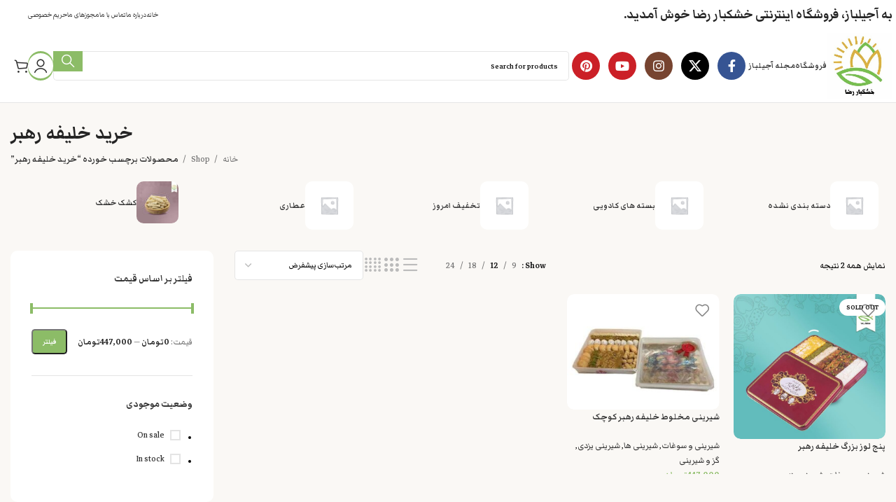

--- FILE ---
content_type: text/html; charset=UTF-8
request_url: https://ajilbaz.com/product-tag/%D8%AE%D8%B1%DB%8C%D8%AF-%D8%AE%D9%84%DB%8C%D9%81%D9%87-%D8%B1%D9%87%D8%A8%D8%B1/
body_size: 32320
content:
<!DOCTYPE html>
<html dir="rtl" lang="fa-IR" prefix="og: https://ogp.me/ns#">
<head>
	<meta charset="UTF-8">
	<link rel="profile" href="https://gmpg.org/xfn/11">
	<link rel="pingback" href="https://ajilbaz.com/xmlrpc.php">

		<style>img:is([sizes="auto" i], [sizes^="auto," i]) { contain-intrinsic-size: 3000px 1500px }</style>
	
<!-- بهینه‌سازی موتور جستجو توسط Rank Math PRO - https://rankmath.com/ -->
<title>بایگانی‌های خرید خلیفه رهبر - آجیلباز (خشکبار رضا)</title>
<meta name="robots" content="index, follow, max-snippet:-1, max-video-preview:-1, max-image-preview:large"/>
<link rel="canonical" href="https://ajilbaz.com/product-tag/%d8%ae%d8%b1%db%8c%d8%af-%d8%ae%d9%84%db%8c%d9%81%d9%87-%d8%b1%d9%87%d8%a8%d8%b1/" />
<meta property="og:locale" content="fa_IR" />
<meta property="og:type" content="article" />
<meta property="og:title" content="بایگانی‌های خرید خلیفه رهبر - آجیلباز (خشکبار رضا)" />
<meta property="og:url" content="https://ajilbaz.com/product-tag/%d8%ae%d8%b1%db%8c%d8%af-%d8%ae%d9%84%db%8c%d9%81%d9%87-%d8%b1%d9%87%d8%a8%d8%b1/" />
<meta property="og:site_name" content="آجیل باز" />
<meta name="twitter:card" content="summary_large_image" />
<meta name="twitter:title" content="بایگانی‌های خرید خلیفه رهبر - آجیلباز (خشکبار رضا)" />
<meta name="twitter:label1" content="محصولات" />
<meta name="twitter:data1" content="2" />
<script type="application/ld+json" class="rank-math-schema-pro">{"@context":"https://schema.org","@graph":[{"@type":"Organization","@id":"https://ajilbaz.com/#organization","name":"\u0622\u062c\u06cc\u0644 \u0628\u0627\u0632"},{"@type":"WebSite","@id":"https://ajilbaz.com/#website","url":"https://ajilbaz.com","name":"\u0622\u062c\u06cc\u0644 \u0628\u0627\u0632","alternateName":"\u0628\u0631\u062a\u0631\u06cc\u0646 \u0641\u0631\u0648\u0634\u06af\u0627\u0647 \u0622\u062c\u06cc\u0644 \u0648 \u062e\u0634\u06a9\u0628\u0627\u0631 \u0622\u0646\u0644\u0627\u06cc\u0646","publisher":{"@id":"https://ajilbaz.com/#organization"},"inLanguage":"fa-IR"},{"@type":"CollectionPage","@id":"https://ajilbaz.com/product-tag/%d8%ae%d8%b1%db%8c%d8%af-%d8%ae%d9%84%db%8c%d9%81%d9%87-%d8%b1%d9%87%d8%a8%d8%b1/#webpage","url":"https://ajilbaz.com/product-tag/%d8%ae%d8%b1%db%8c%d8%af-%d8%ae%d9%84%db%8c%d9%81%d9%87-%d8%b1%d9%87%d8%a8%d8%b1/","name":"\u0628\u0627\u06cc\u06af\u0627\u0646\u06cc\u200c\u0647\u0627\u06cc \u062e\u0631\u06cc\u062f \u062e\u0644\u06cc\u0641\u0647 \u0631\u0647\u0628\u0631 - \u0622\u062c\u06cc\u0644\u0628\u0627\u0632 (\u062e\u0634\u06a9\u0628\u0627\u0631 \u0631\u0636\u0627)","isPartOf":{"@id":"https://ajilbaz.com/#website"},"inLanguage":"fa-IR"}]}</script>
<!-- /افزونه سئو ورپرس Rank Math -->

<link rel='dns-prefetch' href='//www.googletagmanager.com' />
<link rel='dns-prefetch' href='//fonts.googleapis.com' />
<link rel="alternate" type="application/rss+xml" title="آجیلباز (خشکبار رضا) &raquo; خوراک" href="https://ajilbaz.com/feed/" />
<link rel="alternate" type="application/rss+xml" title="آجیلباز (خشکبار رضا) &raquo; خوراک دیدگاه‌ها" href="https://ajilbaz.com/comments/feed/" />
<link rel="alternate" type="application/rss+xml" title="خوراک آجیلباز (خشکبار رضا) &raquo; خرید خلیفه رهبر برچسب" href="https://ajilbaz.com/product-tag/%d8%ae%d8%b1%db%8c%d8%af-%d8%ae%d9%84%db%8c%d9%81%d9%87-%d8%b1%d9%87%d8%a8%d8%b1/feed/" />
<link rel='stylesheet' id='bootstrap-css' href='https://ajilbaz.com/wp-content/themes/woodmart/css/bootstrap-light.min.css?ver=7.6.0' type='text/css' media='all' />
<link rel='stylesheet' id='woodmart-style-css' href='https://ajilbaz.com/wp-content/themes/woodmart/css/parts/base-rtl.min.css?ver=7.6.0' type='text/css' media='all' />
<link rel='stylesheet' id='wd-widget-price-filter-css' href='https://ajilbaz.com/wp-content/themes/woodmart/css/parts/woo-widget-price-filter.min.css?ver=7.6.0' type='text/css' media='all' />
<link rel='stylesheet' id='wp-block-library-rtl-css' href='https://ajilbaz.com/wp-includes/css/dist/block-library/style-rtl.min.css?ver=6.8.3' type='text/css' media='all' />
<style id='classic-theme-styles-inline-css' type='text/css'>
/*! This file is auto-generated */
.wp-block-button__link{color:#fff;background-color:#32373c;border-radius:9999px;box-shadow:none;text-decoration:none;padding:calc(.667em + 2px) calc(1.333em + 2px);font-size:1.125em}.wp-block-file__button{background:#32373c;color:#fff;text-decoration:none}
</style>
<style id='joinchat-button-style-inline-css' type='text/css'>
.wp-block-joinchat-button{border:none!important;text-align:center}.wp-block-joinchat-button figure{display:table;margin:0 auto;padding:0}.wp-block-joinchat-button figcaption{font:normal normal 400 .6em/2em var(--wp--preset--font-family--system-font,sans-serif);margin:0;padding:0}.wp-block-joinchat-button .joinchat-button__qr{background-color:#fff;border:6px solid #25d366;border-radius:30px;box-sizing:content-box;display:block;height:200px;margin:auto;overflow:hidden;padding:10px;width:200px}.wp-block-joinchat-button .joinchat-button__qr canvas,.wp-block-joinchat-button .joinchat-button__qr img{display:block;margin:auto}.wp-block-joinchat-button .joinchat-button__link{align-items:center;background-color:#25d366;border:6px solid #25d366;border-radius:30px;display:inline-flex;flex-flow:row nowrap;justify-content:center;line-height:1.25em;margin:0 auto;text-decoration:none}.wp-block-joinchat-button .joinchat-button__link:before{background:transparent var(--joinchat-ico) no-repeat center;background-size:100%;content:"";display:block;height:1.5em;margin:-.75em .75em -.75em 0;width:1.5em}.wp-block-joinchat-button figure+.joinchat-button__link{margin-top:10px}@media (orientation:landscape)and (min-height:481px),(orientation:portrait)and (min-width:481px){.wp-block-joinchat-button.joinchat-button--qr-only figure+.joinchat-button__link{display:none}}@media (max-width:480px),(orientation:landscape)and (max-height:480px){.wp-block-joinchat-button figure{display:none}}

</style>
<style id='global-styles-inline-css' type='text/css'>
:root{--wp--preset--aspect-ratio--square: 1;--wp--preset--aspect-ratio--4-3: 4/3;--wp--preset--aspect-ratio--3-4: 3/4;--wp--preset--aspect-ratio--3-2: 3/2;--wp--preset--aspect-ratio--2-3: 2/3;--wp--preset--aspect-ratio--16-9: 16/9;--wp--preset--aspect-ratio--9-16: 9/16;--wp--preset--color--black: #000000;--wp--preset--color--cyan-bluish-gray: #abb8c3;--wp--preset--color--white: #ffffff;--wp--preset--color--pale-pink: #f78da7;--wp--preset--color--vivid-red: #cf2e2e;--wp--preset--color--luminous-vivid-orange: #ff6900;--wp--preset--color--luminous-vivid-amber: #fcb900;--wp--preset--color--light-green-cyan: #7bdcb5;--wp--preset--color--vivid-green-cyan: #00d084;--wp--preset--color--pale-cyan-blue: #8ed1fc;--wp--preset--color--vivid-cyan-blue: #0693e3;--wp--preset--color--vivid-purple: #9b51e0;--wp--preset--gradient--vivid-cyan-blue-to-vivid-purple: linear-gradient(135deg,rgba(6,147,227,1) 0%,rgb(155,81,224) 100%);--wp--preset--gradient--light-green-cyan-to-vivid-green-cyan: linear-gradient(135deg,rgb(122,220,180) 0%,rgb(0,208,130) 100%);--wp--preset--gradient--luminous-vivid-amber-to-luminous-vivid-orange: linear-gradient(135deg,rgba(252,185,0,1) 0%,rgba(255,105,0,1) 100%);--wp--preset--gradient--luminous-vivid-orange-to-vivid-red: linear-gradient(135deg,rgba(255,105,0,1) 0%,rgb(207,46,46) 100%);--wp--preset--gradient--very-light-gray-to-cyan-bluish-gray: linear-gradient(135deg,rgb(238,238,238) 0%,rgb(169,184,195) 100%);--wp--preset--gradient--cool-to-warm-spectrum: linear-gradient(135deg,rgb(74,234,220) 0%,rgb(151,120,209) 20%,rgb(207,42,186) 40%,rgb(238,44,130) 60%,rgb(251,105,98) 80%,rgb(254,248,76) 100%);--wp--preset--gradient--blush-light-purple: linear-gradient(135deg,rgb(255,206,236) 0%,rgb(152,150,240) 100%);--wp--preset--gradient--blush-bordeaux: linear-gradient(135deg,rgb(254,205,165) 0%,rgb(254,45,45) 50%,rgb(107,0,62) 100%);--wp--preset--gradient--luminous-dusk: linear-gradient(135deg,rgb(255,203,112) 0%,rgb(199,81,192) 50%,rgb(65,88,208) 100%);--wp--preset--gradient--pale-ocean: linear-gradient(135deg,rgb(255,245,203) 0%,rgb(182,227,212) 50%,rgb(51,167,181) 100%);--wp--preset--gradient--electric-grass: linear-gradient(135deg,rgb(202,248,128) 0%,rgb(113,206,126) 100%);--wp--preset--gradient--midnight: linear-gradient(135deg,rgb(2,3,129) 0%,rgb(40,116,252) 100%);--wp--preset--font-size--small: 13px;--wp--preset--font-size--medium: 20px;--wp--preset--font-size--large: 36px;--wp--preset--font-size--x-large: 42px;--wp--preset--spacing--20: 0.44rem;--wp--preset--spacing--30: 0.67rem;--wp--preset--spacing--40: 1rem;--wp--preset--spacing--50: 1.5rem;--wp--preset--spacing--60: 2.25rem;--wp--preset--spacing--70: 3.38rem;--wp--preset--spacing--80: 5.06rem;--wp--preset--shadow--natural: 6px 6px 9px rgba(0, 0, 0, 0.2);--wp--preset--shadow--deep: 12px 12px 50px rgba(0, 0, 0, 0.4);--wp--preset--shadow--sharp: 6px 6px 0px rgba(0, 0, 0, 0.2);--wp--preset--shadow--outlined: 6px 6px 0px -3px rgba(255, 255, 255, 1), 6px 6px rgba(0, 0, 0, 1);--wp--preset--shadow--crisp: 6px 6px 0px rgba(0, 0, 0, 1);}:where(.is-layout-flex){gap: 0.5em;}:where(.is-layout-grid){gap: 0.5em;}body .is-layout-flex{display: flex;}.is-layout-flex{flex-wrap: wrap;align-items: center;}.is-layout-flex > :is(*, div){margin: 0;}body .is-layout-grid{display: grid;}.is-layout-grid > :is(*, div){margin: 0;}:where(.wp-block-columns.is-layout-flex){gap: 2em;}:where(.wp-block-columns.is-layout-grid){gap: 2em;}:where(.wp-block-post-template.is-layout-flex){gap: 1.25em;}:where(.wp-block-post-template.is-layout-grid){gap: 1.25em;}.has-black-color{color: var(--wp--preset--color--black) !important;}.has-cyan-bluish-gray-color{color: var(--wp--preset--color--cyan-bluish-gray) !important;}.has-white-color{color: var(--wp--preset--color--white) !important;}.has-pale-pink-color{color: var(--wp--preset--color--pale-pink) !important;}.has-vivid-red-color{color: var(--wp--preset--color--vivid-red) !important;}.has-luminous-vivid-orange-color{color: var(--wp--preset--color--luminous-vivid-orange) !important;}.has-luminous-vivid-amber-color{color: var(--wp--preset--color--luminous-vivid-amber) !important;}.has-light-green-cyan-color{color: var(--wp--preset--color--light-green-cyan) !important;}.has-vivid-green-cyan-color{color: var(--wp--preset--color--vivid-green-cyan) !important;}.has-pale-cyan-blue-color{color: var(--wp--preset--color--pale-cyan-blue) !important;}.has-vivid-cyan-blue-color{color: var(--wp--preset--color--vivid-cyan-blue) !important;}.has-vivid-purple-color{color: var(--wp--preset--color--vivid-purple) !important;}.has-black-background-color{background-color: var(--wp--preset--color--black) !important;}.has-cyan-bluish-gray-background-color{background-color: var(--wp--preset--color--cyan-bluish-gray) !important;}.has-white-background-color{background-color: var(--wp--preset--color--white) !important;}.has-pale-pink-background-color{background-color: var(--wp--preset--color--pale-pink) !important;}.has-vivid-red-background-color{background-color: var(--wp--preset--color--vivid-red) !important;}.has-luminous-vivid-orange-background-color{background-color: var(--wp--preset--color--luminous-vivid-orange) !important;}.has-luminous-vivid-amber-background-color{background-color: var(--wp--preset--color--luminous-vivid-amber) !important;}.has-light-green-cyan-background-color{background-color: var(--wp--preset--color--light-green-cyan) !important;}.has-vivid-green-cyan-background-color{background-color: var(--wp--preset--color--vivid-green-cyan) !important;}.has-pale-cyan-blue-background-color{background-color: var(--wp--preset--color--pale-cyan-blue) !important;}.has-vivid-cyan-blue-background-color{background-color: var(--wp--preset--color--vivid-cyan-blue) !important;}.has-vivid-purple-background-color{background-color: var(--wp--preset--color--vivid-purple) !important;}.has-black-border-color{border-color: var(--wp--preset--color--black) !important;}.has-cyan-bluish-gray-border-color{border-color: var(--wp--preset--color--cyan-bluish-gray) !important;}.has-white-border-color{border-color: var(--wp--preset--color--white) !important;}.has-pale-pink-border-color{border-color: var(--wp--preset--color--pale-pink) !important;}.has-vivid-red-border-color{border-color: var(--wp--preset--color--vivid-red) !important;}.has-luminous-vivid-orange-border-color{border-color: var(--wp--preset--color--luminous-vivid-orange) !important;}.has-luminous-vivid-amber-border-color{border-color: var(--wp--preset--color--luminous-vivid-amber) !important;}.has-light-green-cyan-border-color{border-color: var(--wp--preset--color--light-green-cyan) !important;}.has-vivid-green-cyan-border-color{border-color: var(--wp--preset--color--vivid-green-cyan) !important;}.has-pale-cyan-blue-border-color{border-color: var(--wp--preset--color--pale-cyan-blue) !important;}.has-vivid-cyan-blue-border-color{border-color: var(--wp--preset--color--vivid-cyan-blue) !important;}.has-vivid-purple-border-color{border-color: var(--wp--preset--color--vivid-purple) !important;}.has-vivid-cyan-blue-to-vivid-purple-gradient-background{background: var(--wp--preset--gradient--vivid-cyan-blue-to-vivid-purple) !important;}.has-light-green-cyan-to-vivid-green-cyan-gradient-background{background: var(--wp--preset--gradient--light-green-cyan-to-vivid-green-cyan) !important;}.has-luminous-vivid-amber-to-luminous-vivid-orange-gradient-background{background: var(--wp--preset--gradient--luminous-vivid-amber-to-luminous-vivid-orange) !important;}.has-luminous-vivid-orange-to-vivid-red-gradient-background{background: var(--wp--preset--gradient--luminous-vivid-orange-to-vivid-red) !important;}.has-very-light-gray-to-cyan-bluish-gray-gradient-background{background: var(--wp--preset--gradient--very-light-gray-to-cyan-bluish-gray) !important;}.has-cool-to-warm-spectrum-gradient-background{background: var(--wp--preset--gradient--cool-to-warm-spectrum) !important;}.has-blush-light-purple-gradient-background{background: var(--wp--preset--gradient--blush-light-purple) !important;}.has-blush-bordeaux-gradient-background{background: var(--wp--preset--gradient--blush-bordeaux) !important;}.has-luminous-dusk-gradient-background{background: var(--wp--preset--gradient--luminous-dusk) !important;}.has-pale-ocean-gradient-background{background: var(--wp--preset--gradient--pale-ocean) !important;}.has-electric-grass-gradient-background{background: var(--wp--preset--gradient--electric-grass) !important;}.has-midnight-gradient-background{background: var(--wp--preset--gradient--midnight) !important;}.has-small-font-size{font-size: var(--wp--preset--font-size--small) !important;}.has-medium-font-size{font-size: var(--wp--preset--font-size--medium) !important;}.has-large-font-size{font-size: var(--wp--preset--font-size--large) !important;}.has-x-large-font-size{font-size: var(--wp--preset--font-size--x-large) !important;}
:where(.wp-block-post-template.is-layout-flex){gap: 1.25em;}:where(.wp-block-post-template.is-layout-grid){gap: 1.25em;}
:where(.wp-block-columns.is-layout-flex){gap: 2em;}:where(.wp-block-columns.is-layout-grid){gap: 2em;}
:root :where(.wp-block-pullquote){font-size: 1.5em;line-height: 1.6;}
</style>
<style id='woocommerce-inline-inline-css' type='text/css'>
.woocommerce form .form-row .required { visibility: visible; }
</style>
<link rel='stylesheet' id='brands-styles-css' href='https://ajilbaz.com/wp-content/plugins/woocommerce/assets/css/brands.css?ver=10.3.7' type='text/css' media='all' />
<link rel='stylesheet' id='js_composer_front-css' href='https://ajilbaz.com/wp-content/plugins/js_composer/assets/css/js_composer.min.css?ver=7.9' type='text/css' media='all' />
<link rel='stylesheet' id='wd-widget-recent-post-comments-css' href='https://ajilbaz.com/wp-content/themes/woodmart/css/parts/widget-recent-post-comments-rtl.min.css?ver=7.6.0' type='text/css' media='all' />
<link rel='stylesheet' id='wd-widget-wd-recent-posts-css' href='https://ajilbaz.com/wp-content/themes/woodmart/css/parts/widget-wd-recent-posts.min.css?ver=7.6.0' type='text/css' media='all' />
<link rel='stylesheet' id='wd-widget-wd-layered-nav-css' href='https://ajilbaz.com/wp-content/themes/woodmart/css/parts/woo-widget-wd-layered-nav.min.css?ver=7.6.0' type='text/css' media='all' />
<link rel='stylesheet' id='wd-woo-mod-swatches-base-css' href='https://ajilbaz.com/wp-content/themes/woodmart/css/parts/woo-mod-swatches-base.min.css?ver=7.6.0' type='text/css' media='all' />
<link rel='stylesheet' id='wd-woo-mod-swatches-filter-css' href='https://ajilbaz.com/wp-content/themes/woodmart/css/parts/woo-mod-swatches-filter.min.css?ver=7.6.0' type='text/css' media='all' />
<link rel='stylesheet' id='wd-widget-product-cat-css' href='https://ajilbaz.com/wp-content/themes/woodmart/css/parts/woo-widget-product-cat.min.css?ver=7.6.0' type='text/css' media='all' />
<link rel='stylesheet' id='wd-widget-layered-nav-stock-status-css' href='https://ajilbaz.com/wp-content/themes/woodmart/css/parts/woo-widget-layered-nav-stock-status.min.css?ver=7.6.0' type='text/css' media='all' />
<link rel='stylesheet' id='wd-widget-slider-price-filter-css' href='https://ajilbaz.com/wp-content/themes/woodmart/css/parts/woo-widget-slider-price-filter.min.css?ver=7.6.0' type='text/css' media='all' />
<link rel='stylesheet' id='wd-wp-gutenberg-css' href='https://ajilbaz.com/wp-content/themes/woodmart/css/parts/wp-gutenberg-rtl.min.css?ver=7.6.0' type='text/css' media='all' />
<link rel='stylesheet' id='wd-wpbakery-base-css' href='https://ajilbaz.com/wp-content/themes/woodmart/css/parts/int-wpb-base-rtl.min.css?ver=7.6.0' type='text/css' media='all' />
<link rel='stylesheet' id='wd-wpbakery-base-deprecated-css' href='https://ajilbaz.com/wp-content/themes/woodmart/css/parts/int-wpb-base-deprecated.min.css?ver=7.6.0' type='text/css' media='all' />
<link rel='stylesheet' id='wd-woocommerce-base-css' href='https://ajilbaz.com/wp-content/themes/woodmart/css/parts/woocommerce-base-rtl.min.css?ver=7.6.0' type='text/css' media='all' />
<link rel='stylesheet' id='wd-mod-star-rating-css' href='https://ajilbaz.com/wp-content/themes/woodmart/css/parts/mod-star-rating.min.css?ver=7.6.0' type='text/css' media='all' />
<link rel='stylesheet' id='wd-woo-el-track-order-css' href='https://ajilbaz.com/wp-content/themes/woodmart/css/parts/woo-el-track-order.min.css?ver=7.6.0' type='text/css' media='all' />
<link rel='stylesheet' id='wd-woocommerce-block-notices-css' href='https://ajilbaz.com/wp-content/themes/woodmart/css/parts/woo-mod-block-notices-rtl.min.css?ver=7.6.0' type='text/css' media='all' />
<link rel='stylesheet' id='wd-woo-gutenberg-css' href='https://ajilbaz.com/wp-content/themes/woodmart/css/parts/woo-gutenberg-rtl.min.css?ver=7.6.0' type='text/css' media='all' />
<link rel='stylesheet' id='wd-woo-opt-free-progress-bar-css' href='https://ajilbaz.com/wp-content/themes/woodmart/css/parts/woo-opt-free-progress-bar.min.css?ver=7.6.0' type='text/css' media='all' />
<link rel='stylesheet' id='wd-woo-mod-progress-bar-css' href='https://ajilbaz.com/wp-content/themes/woodmart/css/parts/woo-mod-progress-bar.min.css?ver=7.6.0' type='text/css' media='all' />
<link rel='stylesheet' id='wd-widget-active-filters-css' href='https://ajilbaz.com/wp-content/themes/woodmart/css/parts/woo-widget-active-filters.min.css?ver=7.6.0' type='text/css' media='all' />
<link rel='stylesheet' id='wd-woo-shop-builder-css' href='https://ajilbaz.com/wp-content/themes/woodmart/css/parts/woo-shop-builder.min.css?ver=7.6.0' type='text/css' media='all' />
<link rel='stylesheet' id='wd-header-base-css' href='https://ajilbaz.com/wp-content/themes/woodmart/css/parts/header-base-rtl.min.css?ver=7.6.0' type='text/css' media='all' />
<link rel='stylesheet' id='wd-mod-tools-css' href='https://ajilbaz.com/wp-content/themes/woodmart/css/parts/mod-tools.min.css?ver=7.6.0' type='text/css' media='all' />
<link rel='stylesheet' id='wd-header-elements-base-css' href='https://ajilbaz.com/wp-content/themes/woodmart/css/parts/header-el-base-rtl.min.css?ver=7.6.0' type='text/css' media='all' />
<link rel='stylesheet' id='wd-mod-tools-design-8-css' href='https://ajilbaz.com/wp-content/themes/woodmart/css/parts/mod-tools-design-8.min.css?ver=7.6.0' type='text/css' media='all' />
<link rel='stylesheet' id='wd-social-icons-css' href='https://ajilbaz.com/wp-content/themes/woodmart/css/parts/el-social-icons.min.css?ver=7.6.0' type='text/css' media='all' />
<link rel='stylesheet' id='wd-header-search-css' href='https://ajilbaz.com/wp-content/themes/woodmart/css/parts/header-el-search-rtl.min.css?ver=7.6.0' type='text/css' media='all' />
<link rel='stylesheet' id='wd-header-search-form-css' href='https://ajilbaz.com/wp-content/themes/woodmart/css/parts/header-el-search-form-rtl.min.css?ver=7.6.0' type='text/css' media='all' />
<link rel='stylesheet' id='wd-wd-search-results-css' href='https://ajilbaz.com/wp-content/themes/woodmart/css/parts/wd-search-results-rtl.min.css?ver=7.6.0' type='text/css' media='all' />
<link rel='stylesheet' id='wd-wd-search-form-css' href='https://ajilbaz.com/wp-content/themes/woodmart/css/parts/wd-search-form-rtl.min.css?ver=7.6.0' type='text/css' media='all' />
<link rel='stylesheet' id='wd-header-my-account-dropdown-css' href='https://ajilbaz.com/wp-content/themes/woodmart/css/parts/header-el-my-account-dropdown-rtl.min.css?ver=7.6.0' type='text/css' media='all' />
<link rel='stylesheet' id='wd-woo-mod-login-form-css' href='https://ajilbaz.com/wp-content/themes/woodmart/css/parts/woo-mod-login-form.min.css?ver=7.6.0' type='text/css' media='all' />
<link rel='stylesheet' id='wd-header-my-account-css' href='https://ajilbaz.com/wp-content/themes/woodmart/css/parts/header-el-my-account-rtl.min.css?ver=7.6.0' type='text/css' media='all' />
<link rel='stylesheet' id='wd-header-cart-side-css' href='https://ajilbaz.com/wp-content/themes/woodmart/css/parts/header-el-cart-side.min.css?ver=7.6.0' type='text/css' media='all' />
<link rel='stylesheet' id='wd-woo-mod-quantity-css' href='https://ajilbaz.com/wp-content/themes/woodmart/css/parts/woo-mod-quantity.min.css?ver=7.6.0' type='text/css' media='all' />
<link rel='stylesheet' id='wd-header-cart-css' href='https://ajilbaz.com/wp-content/themes/woodmart/css/parts/header-el-cart-rtl.min.css?ver=7.6.0' type='text/css' media='all' />
<link rel='stylesheet' id='wd-widget-shopping-cart-css' href='https://ajilbaz.com/wp-content/themes/woodmart/css/parts/woo-widget-shopping-cart-rtl.min.css?ver=7.6.0' type='text/css' media='all' />
<link rel='stylesheet' id='wd-widget-product-list-css' href='https://ajilbaz.com/wp-content/themes/woodmart/css/parts/woo-widget-product-list-rtl.min.css?ver=7.6.0' type='text/css' media='all' />
<link rel='stylesheet' id='wd-woo-el-breadcrumbs-builder-css' href='https://ajilbaz.com/wp-content/themes/woodmart/css/parts/woo-el-breadcrumbs-builder.min.css?ver=7.6.0' type='text/css' media='all' />
<link rel='stylesheet' id='wd-categories-loop-side-css' href='https://ajilbaz.com/wp-content/themes/woodmart/css/parts/woo-categories-loop-side.min.css?ver=7.6.0' type='text/css' media='all' />
<link rel='stylesheet' id='wd-woo-categories-loop-layout-masonry-css' href='https://ajilbaz.com/wp-content/themes/woodmart/css/parts/woo-categories-loop-layout-masonry.min.css?ver=7.6.0' type='text/css' media='all' />
<link rel='stylesheet' id='wd-woo-categories-loop-css' href='https://ajilbaz.com/wp-content/themes/woodmart/css/parts/woo-categories-loop.min.css?ver=7.6.0' type='text/css' media='all' />
<link rel='stylesheet' id='wd-woo-opt-products-bg-css' href='https://ajilbaz.com/wp-content/themes/woodmart/css/parts/woo-opt-products-bg.min.css?ver=7.6.0' type='text/css' media='all' />
<link rel='stylesheet' id='wd-swiper-css' href='https://ajilbaz.com/wp-content/themes/woodmart/css/parts/lib-swiper-rtl.min.css?ver=7.6.0' type='text/css' media='all' />
<link rel='stylesheet' id='wd-swiper-arrows-css' href='https://ajilbaz.com/wp-content/themes/woodmart/css/parts/lib-swiper-arrows-rtl.min.css?ver=7.6.0' type='text/css' media='all' />
<link rel='stylesheet' id='wd-swiper-scrollbar-css' href='https://ajilbaz.com/wp-content/themes/woodmart/css/parts/lib-swiper-scrollbar.min.css?ver=7.6.0' type='text/css' media='all' />
<link rel='stylesheet' id='wd-int-wpb-opt-off-canvas-column-css' href='https://ajilbaz.com/wp-content/themes/woodmart/css/parts/int-wpb-opt-off-canvas-column.min.css?ver=7.6.0' type='text/css' media='all' />
<link rel='stylesheet' id='wd-off-canvas-sidebar-css' href='https://ajilbaz.com/wp-content/themes/woodmart/css/parts/opt-off-canvas-sidebar-rtl.min.css?ver=7.6.0' type='text/css' media='all' />
<link rel='stylesheet' id='wd-el-off-canvas-column-btn-css' href='https://ajilbaz.com/wp-content/themes/woodmart/css/parts/el-off-canvas-column-btn.min.css?ver=7.6.0' type='text/css' media='all' />
<link rel='stylesheet' id='wd-woo-shop-el-products-per-page-css' href='https://ajilbaz.com/wp-content/themes/woodmart/css/parts/woo-shop-el-products-per-page.min.css?ver=7.6.0' type='text/css' media='all' />
<link rel='stylesheet' id='wd-woo-shop-el-products-view-css' href='https://ajilbaz.com/wp-content/themes/woodmart/css/parts/woo-shop-el-products-view.min.css?ver=7.6.0' type='text/css' media='all' />
<link rel='stylesheet' id='wd-woo-shop-el-order-by-css' href='https://ajilbaz.com/wp-content/themes/woodmart/css/parts/woo-shop-el-order-by-rtl.min.css?ver=7.6.0' type='text/css' media='all' />
<link rel='stylesheet' id='wd-sticky-loader-css' href='https://ajilbaz.com/wp-content/themes/woodmart/css/parts/mod-sticky-loader.min.css?ver=7.6.0' type='text/css' media='all' />
<link rel='stylesheet' id='wd-woo-opt-title-limit-css' href='https://ajilbaz.com/wp-content/themes/woodmart/css/parts/woo-opt-title-limit.min.css?ver=7.6.0' type='text/css' media='all' />
<link rel='stylesheet' id='wd-product-loop-css' href='https://ajilbaz.com/wp-content/themes/woodmart/css/parts/woo-product-loop-rtl.min.css?ver=7.6.0' type='text/css' media='all' />
<link rel='stylesheet' id='wd-product-loop-buttons-on-hover-css' href='https://ajilbaz.com/wp-content/themes/woodmart/css/parts/woo-product-loop-buttons-on-hover.min.css?ver=7.6.0' type='text/css' media='all' />
<link rel='stylesheet' id='wd-woo-mod-add-btn-replace-css' href='https://ajilbaz.com/wp-content/themes/woodmart/css/parts/woo-mod-add-btn-replace.min.css?ver=7.6.0' type='text/css' media='all' />
<link rel='stylesheet' id='wd-woo-mod-quantity-overlap-css' href='https://ajilbaz.com/wp-content/themes/woodmart/css/parts/woo-mod-quantity-overlap.min.css?ver=7.6.0' type='text/css' media='all' />
<link rel='stylesheet' id='wd-woo-mod-product-labels-css' href='https://ajilbaz.com/wp-content/themes/woodmart/css/parts/woo-mod-product-labels.min.css?ver=7.6.0' type='text/css' media='all' />
<link rel='stylesheet' id='wd-collapsible-content-css' href='https://ajilbaz.com/wp-content/themes/woodmart/css/parts/wpb-opt-collapsible-content.min.css?ver=7.6.0' type='text/css' media='all' />
<link rel='stylesheet' id='wd-text-block-css' href='https://ajilbaz.com/wp-content/themes/woodmart/css/parts/el-text-block.min.css?ver=7.6.0' type='text/css' media='all' />
<link rel='stylesheet' id='wd-widget-collapse-css' href='https://ajilbaz.com/wp-content/themes/woodmart/css/parts/opt-widget-collapse.min.css?ver=7.6.0' type='text/css' media='all' />
<link rel='stylesheet' id='wd-footer-base-css' href='https://ajilbaz.com/wp-content/themes/woodmart/css/parts/footer-base-rtl.min.css?ver=7.6.0' type='text/css' media='all' />
<link rel='stylesheet' id='wd-list-css' href='https://ajilbaz.com/wp-content/themes/woodmart/css/parts/el-list-rtl.min.css?ver=7.6.0' type='text/css' media='all' />
<link rel='stylesheet' id='wd-scroll-top-css' href='https://ajilbaz.com/wp-content/themes/woodmart/css/parts/opt-scrolltotop-rtl.min.css?ver=7.6.0' type='text/css' media='all' />
<link rel='stylesheet' id='wd-bottom-toolbar-css' href='https://ajilbaz.com/wp-content/themes/woodmart/css/parts/opt-bottom-toolbar-rtl.min.css?ver=7.6.0' type='text/css' media='all' />
<link rel='stylesheet' id='wd-mod-sticky-sidebar-opener-css' href='https://ajilbaz.com/wp-content/themes/woodmart/css/parts/mod-sticky-sidebar-opener-rtl.min.css?ver=7.6.0' type='text/css' media='all' />
<link rel='stylesheet' id='xts-style-default_header-css' href='https://ajilbaz.com/wp-content/uploads/2025/09/xts-default_header-1758179442.css?ver=7.6.0' type='text/css' media='all' />
<link rel='stylesheet' id='xts-style-theme_settings_default-css' href='https://ajilbaz.com/wp-content/uploads/2025/09/xts-theme_settings_default-1758179174.css?ver=7.6.0' type='text/css' media='all' />
<link rel='stylesheet' id='xts-google-fonts-css' href='https://fonts.googleapis.com/css?family=Markazi+Text%3A400%2C600%2C700&#038;ver=7.6.0' type='text/css' media='all' />
<script type="text/javascript" src="https://ajilbaz.com/wp-includes/js/jquery/jquery.min.js?ver=3.7.1" id="jquery-core-js"></script>
<script type="text/javascript" src="https://ajilbaz.com/wp-includes/js/jquery/jquery-migrate.min.js?ver=3.4.1" id="jquery-migrate-js"></script>
<script type="text/javascript" src="https://ajilbaz.com/wp-content/plugins/woocommerce/assets/js/jquery-blockui/jquery.blockUI.min.js?ver=2.7.0-wc.10.3.7" id="wc-jquery-blockui-js" data-wp-strategy="defer"></script>
<script type="text/javascript" id="wc-add-to-cart-js-extra">
/* <![CDATA[ */
var wc_add_to_cart_params = {"ajax_url":"\/wp-admin\/admin-ajax.php","wc_ajax_url":"\/?wc-ajax=%%endpoint%%","i18n_view_cart":"\u0645\u0634\u0627\u0647\u062f\u0647 \u0633\u0628\u062f \u062e\u0631\u06cc\u062f","cart_url":"https:\/\/ajilbaz.com\/cart\/","is_cart":"","cart_redirect_after_add":"no"};
/* ]]> */
</script>
<script type="text/javascript" src="https://ajilbaz.com/wp-content/plugins/woocommerce/assets/js/frontend/add-to-cart.min.js?ver=10.3.7" id="wc-add-to-cart-js" data-wp-strategy="defer"></script>
<script type="text/javascript" src="https://ajilbaz.com/wp-content/plugins/woocommerce/assets/js/js-cookie/js.cookie.min.js?ver=2.1.4-wc.10.3.7" id="wc-js-cookie-js" data-wp-strategy="defer"></script>
<script type="text/javascript" src="https://ajilbaz.com/wp-content/plugins/js_composer/assets/js/vendors/woocommerce-add-to-cart.js?ver=7.9" id="vc_woocommerce-add-to-cart-js-js"></script>

<!-- Google tag (gtag.js) snippet added by Site Kit -->
<!-- Google Analytics snippet added by Site Kit -->
<script type="text/javascript" src="https://www.googletagmanager.com/gtag/js?id=GT-NBJ77X3" id="google_gtagjs-js" async></script>
<script type="text/javascript" id="google_gtagjs-js-after">
/* <![CDATA[ */
window.dataLayer = window.dataLayer || [];function gtag(){dataLayer.push(arguments);}
gtag("set","linker",{"domains":["ajilbaz.com"]});
gtag("js", new Date());
gtag("set", "developer_id.dZTNiMT", true);
gtag("config", "GT-NBJ77X3");
 window._googlesitekit = window._googlesitekit || {}; window._googlesitekit.throttledEvents = []; window._googlesitekit.gtagEvent = (name, data) => { var key = JSON.stringify( { name, data } ); if ( !! window._googlesitekit.throttledEvents[ key ] ) { return; } window._googlesitekit.throttledEvents[ key ] = true; setTimeout( () => { delete window._googlesitekit.throttledEvents[ key ]; }, 5 ); gtag( "event", name, { ...data, event_source: "site-kit" } ); }; 
/* ]]> */
</script>
<script type="text/javascript" src="https://ajilbaz.com/wp-content/themes/woodmart/js/libs/device.min.js?ver=7.6.0" id="wd-device-library-js"></script>
<script type="text/javascript" src="https://ajilbaz.com/wp-content/themes/woodmart/js/scripts/global/scrollBar.min.js?ver=7.6.0" id="wd-scrollbar-js"></script>
<script></script><link rel="https://api.w.org/" href="https://ajilbaz.com/wp-json/" /><link rel="alternate" title="JSON" type="application/json" href="https://ajilbaz.com/wp-json/wp/v2/product_tag/442" /><link rel="EditURI" type="application/rsd+xml" title="RSD" href="https://ajilbaz.com/xmlrpc.php?rsd" />
<meta name="generator" content="WordPress 6.8.3" />
<meta name="generator" content="WooCommerce 10.3.7" />
<meta name="generator" content="Site Kit by Google 1.170.0" /><meta name="theme-color" content="rgb(250,248,245)">					<meta name="viewport" content="width=device-width, initial-scale=1.0, maximum-scale=1.0, user-scalable=no">
										<noscript><style>.woocommerce-product-gallery{ opacity: 1 !important; }</style></noscript>
	<meta name="google-site-verification" content="tSGrscd0tg7Kx8Sojjd705XwhsF-FHNNdpDWbPH7sbE"><style type="text/css">.recentcomments a{display:inline !important;padding:0 !important;margin:0 !important;}</style><meta name="generator" content="Powered by WPBakery Page Builder - drag and drop page builder for WordPress."/>
<link rel="icon" href="https://ajilbaz.com/wp-content/uploads/2022/02/cropped-Reza-Nuts-Logo-1-32x32.jpg" sizes="32x32" />
<link rel="icon" href="https://ajilbaz.com/wp-content/uploads/2022/02/cropped-Reza-Nuts-Logo-1-192x192.jpg" sizes="192x192" />
<link rel="apple-touch-icon" href="https://ajilbaz.com/wp-content/uploads/2022/02/cropped-Reza-Nuts-Logo-1-180x180.jpg" />
<meta name="msapplication-TileImage" content="https://ajilbaz.com/wp-content/uploads/2022/02/cropped-Reza-Nuts-Logo-1-270x270.jpg" />
<style>
		
		</style><noscript><style> .wpb_animate_when_almost_visible { opacity: 1; }</style></noscript></head>

<body class="rtl archive tax-product_tag term-442 wp-theme-woodmart theme-woodmart woocommerce woocommerce-page woocommerce-no-js wrapper-custom  categories-accordion-on woodmart-archive-shop woodmart-ajax-shop-on offcanvas-sidebar-mobile offcanvas-sidebar-tablet sticky-toolbar-on wpb-js-composer js-comp-ver-7.9 vc_responsive">
			<script type="text/javascript" id="wd-flicker-fix">// Flicker fix.</script>	
	
	<div class="website-wrapper">
									<header class="whb-header whb-default_header whb-sticky-shadow whb-scroll-stick whb-sticky-real">
					<div class="whb-main-header">
	
<div class="whb-row whb-top-bar whb-not-sticky-row whb-with-bg whb-without-border whb-color-dark whb-flex-flex-middle">
	<div class="container">
		<div class="whb-flex-row whb-top-bar-inner">
			<div class="whb-column whb-col-left whb-visible-lg">
	
<div class="wd-header-text set-cont-mb-s reset-last-child "><h3>به آجیلباز، فروشگاه اینترنتی خشکبار رضا خوش آمدید.</h3></div>
</div>
<div class="whb-column whb-col-center whb-visible-lg whb-empty-column">
	</div>
<div class="whb-column whb-col-right whb-visible-lg">
	
<div class="wd-header-nav wd-header-secondary-nav text-center wd-full-height" role="navigation" aria-label="Secondary navigation">
	<ul id="menu-header-top-bar-reza" class="menu wd-nav wd-nav-secondary wd-style-bordered wd-gap-m"><li id="menu-item-11448" class="menu-item menu-item-type-custom menu-item-object-custom menu-item-home menu-item-11448 item-level-0 menu-simple-dropdown wd-event-hover" ><a href="https://ajilbaz.com/" class="woodmart-nav-link"><span class="nav-link-text">خانه</span></a></li>
<li id="menu-item-11440" class="menu-item menu-item-type-custom menu-item-object-custom menu-item-11440 item-level-0 menu-simple-dropdown wd-event-hover" ><a href="https://ajilbaz.com/%d8%af%d8%b1%d8%a8%d8%a7%d8%b1%d9%87-%d9%85%d8%a7/" class="woodmart-nav-link"><span class="nav-link-text">درباره ما</span></a></li>
<li id="menu-item-11441" class="menu-item menu-item-type-custom menu-item-object-custom menu-item-11441 item-level-0 menu-simple-dropdown wd-event-hover" ><a href="https://ajilbaz.com/%d8%aa%d9%85%d8%a7%d8%b3-%d8%a8%d8%a7-%d9%85%d8%a7/" class="woodmart-nav-link"><span class="nav-link-text">تماس با ما</span></a></li>
<li id="menu-item-11447" class="menu-item menu-item-type-custom menu-item-object-custom menu-item-11447 item-level-0 menu-simple-dropdown wd-event-hover" ><a href="https://ajilbaz.com/%d9%85%d8%ac%d9%88%d8%b2%d9%87%d8%a7%db%8c-%d9%85%d8%a7/" class="woodmart-nav-link"><span class="nav-link-text">مجوزهای ما</span></a></li>
<li id="menu-item-11442" class="menu-item menu-item-type-custom menu-item-object-custom menu-item-11442 item-level-0 menu-simple-dropdown wd-event-hover" ><a href="https://ajilbaz.com/%d8%ad%d8%b1%db%8c%d9%85-%d8%ae%d8%b5%d9%88%d8%b5%db%8c/" class="woodmart-nav-link"><span class="nav-link-text">حریم خصوصی</span></a></li>
</ul></div><!--END MAIN-NAV-->
<div class="whb-space-element " style="width:35px;"></div></div>
<div class="whb-column whb-col-mobile whb-hidden-lg whb-empty-column">
	</div>
		</div>
	</div>
</div>

<div class="whb-row whb-general-header whb-not-sticky-row whb-without-bg whb-border-fullwidth whb-color-dark whb-flex-flex-middle">
	<div class="container">
		<div class="whb-flex-row whb-general-header-inner">
			<div class="whb-column whb-col-left whb-visible-lg">
	<div class="site-logo">
	<a href="https://ajilbaz.com/" class="wd-logo wd-main-logo" rel="home" aria-label="Site logo">
		<img src="https://ajilbaz.com/wp-content/uploads/2022/02/cropped-Reza-Nuts-Logo-1.jpg" alt="آجیلباز (خشکبار رضا)" style="max-width: 250px;" />	</a>
	</div>
<div class="wd-header-nav wd-header-main-nav text-right wd-inline wd-design-8" role="navigation" aria-label="Main navigation">
	<ul id="menu-%d9%85%d9%86%d9%88" class="menu wd-nav wd-nav-main wd-style-bg wd-gap-m"><li id="menu-item-11919" class="menu-item menu-item-type-custom menu-item-object-custom menu-item-home menu-item-has-children menu-item-11919 item-level-0 menu-simple-dropdown wd-event-hover" ><a href="https://ajilbaz.com/" class="woodmart-nav-link"><span class="nav-link-text">فروشگاه</span></a><div class="color-scheme-dark wd-design-default wd-dropdown-menu wd-dropdown"><div class="container">
<ul class="wd-sub-menu color-scheme-dark">
	<li id="menu-item-245" class="menu-item menu-item-type-custom menu-item-object-custom menu-item-has-children menu-item-245 item-level-1 wd-event-hover" ><a href="https://ajilbaz.com/product-category/%d9%85%d8%ba%d8%b2%d9%87%d8%a7%db%8c-%d8%a2%d8%ac%db%8c%d9%84%db%8c/" class="woodmart-nav-link">مغزها و آجیل ها</a>
	<ul class="sub-sub-menu wd-dropdown">
		<li id="menu-item-7590" class="menu-item menu-item-type-custom menu-item-object-custom menu-item-7590 item-level-2 wd-event-hover" ><a href="https://ajilbaz.com/nutsbutters/" class="woodmart-nav-link">کره های آجیلی</a></li>
		<li id="menu-item-9846" class="menu-item menu-item-type-custom menu-item-object-custom menu-item-9846 item-level-2 wd-event-hover" ><a href="https://ajilbaz.com/product-category/giftbox/" class="woodmart-nav-link">برای هدیه</a></li>
		<li id="menu-item-6168" class="menu-item menu-item-type-custom menu-item-object-custom menu-item-has-children menu-item-6168 item-level-2 wd-event-hover" ><a href="https://ajilbaz.com/product-category/mixednuts/" class="woodmart-nav-link">آجیل های مخلوط</a>
		<ul class="sub-sub-menu wd-dropdown">
			<li id="menu-item-6169" class="menu-item menu-item-type-custom menu-item-object-custom menu-item-6169 item-level-3 wd-event-hover" ><a href="https://ajilbaz.com/product-category/mixednuts/mixedseednuts/" class="woodmart-nav-link">آجیل های با تخمه</a></li>
			<li id="menu-item-6171" class="menu-item menu-item-type-custom menu-item-object-custom menu-item-6171 item-level-3 wd-event-hover" ><a href="https://ajilbaz.com/product-category/mixednuts/mixedkernelnuts/" class="woodmart-nav-link">آجیل های بدون تخمه</a></li>
			<li id="menu-item-6170" class="menu-item menu-item-type-custom menu-item-object-custom menu-item-6170 item-level-3 wd-event-hover" ><a href="https://ajilbaz.com/product-category/mixednuts/fantasticnuts/" class="woodmart-nav-link">تنقلات فانتزی</a></li>
			<li id="menu-item-7692" class="menu-item menu-item-type-custom menu-item-object-custom menu-item-7692 item-level-3 wd-event-hover" ><a href="https://ajilbaz.com/product-category/mixednuts/ajilbazi/" class="woodmart-nav-link">آجیلبازی</a></li>
		</ul>
</li>
		<li id="menu-item-1510" class="menu-item menu-item-type-custom menu-item-object-custom menu-item-1510 item-level-2 wd-event-hover" ><a href="https://ajilbaz.com/product-category/dried-nuts/almond/" class="woodmart-nav-link">بادام</a></li>
		<li id="menu-item-10752" class="menu-item menu-item-type-custom menu-item-object-custom menu-item-10752 item-level-2 wd-event-hover" ><a href="https://ajilbaz.com/product-category/dried-nuts/peanuts/" class="woodmart-nav-link">بادام زمینی</a></li>
		<li id="menu-item-1777" class="menu-item menu-item-type-custom menu-item-object-custom menu-item-1777 item-level-2 wd-event-hover" ><a href="https://ajilbaz.com/product-category/dried-nuts/cashew/" class="woodmart-nav-link">بادام هندی</a></li>
		<li id="menu-item-2323" class="menu-item menu-item-type-custom menu-item-object-custom menu-item-2323 item-level-2 wd-event-hover" ><a href="https://ajilbaz.com/product-category/pistachios/" class="woodmart-nav-link">پسته ها</a></li>
		<li id="menu-item-1769" class="menu-item menu-item-type-custom menu-item-object-custom menu-item-1769 item-level-2 wd-event-hover" ><a href="https://ajilbaz.com/product-category/seeds/sunflower-seeds/" class="woodmart-nav-link">تخمه آفتابگردان</a></li>
		<li id="menu-item-1770" class="menu-item menu-item-type-custom menu-item-object-custom menu-item-1770 item-level-2 wd-event-hover" ><a href="https://ajilbaz.com/product-category/seeds/pumpkin-seeds/" class="woodmart-nav-link">تخمه کدو</a></li>
		<li id="menu-item-1771" class="menu-item menu-item-type-custom menu-item-object-custom menu-item-1771 item-level-2 wd-event-hover" ><a href="https://ajilbaz.com/product-category/seeds/watermelon-seeds/" class="woodmart-nav-link">تخمه هندوانه</a></li>
		<li id="menu-item-6143" class="menu-item menu-item-type-custom menu-item-object-custom menu-item-6143 item-level-2 wd-event-hover" ><a href="https://ajilbaz.com/product-category/dried-nuts/soy-peas/" class="woodmart-nav-link">سویا و نخودچی</a></li>
		<li id="menu-item-1779" class="menu-item menu-item-type-custom menu-item-object-custom menu-item-1779 item-level-2 wd-event-hover" ><a href="https://ajilbaz.com/product-category/dried-nuts/hazelnut/" class="woodmart-nav-link">فندق</a></li>
		<li id="menu-item-2982" class="menu-item menu-item-type-custom menu-item-object-custom menu-item-2982 item-level-2 wd-event-hover" ><a href="https://ajilbaz.com/product-category/dried-nuts/walnut/" class="woodmart-nav-link">گردو</a></li>
	</ul>
</li>
	<li id="menu-item-7591" class="menu-item menu-item-type-custom menu-item-object-custom menu-item-has-children menu-item-7591 item-level-1 wd-event-hover" ><a href="https://ajilbaz.com/product-category/sweetsfromcities/" class="woodmart-nav-link">شیرینی و سوغات</a>
	<ul class="sub-sub-menu wd-dropdown">
		<li id="menu-item-8080" class="menu-item menu-item-type-custom menu-item-object-custom menu-item-8080 item-level-2 wd-event-hover" ><a href="https://ajilbaz.com/product-category/sweetsfromcities/tahini/" class="woodmart-nav-link">ارده و شیره</a></li>
		<li id="menu-item-7955" class="menu-item menu-item-type-custom menu-item-object-custom menu-item-7955 item-level-2 wd-event-hover" ><a href="https://ajilbaz.com/product-category/sweet-gaz/" class="woodmart-nav-link">گز و شیرینی</a></li>
		<li id="menu-item-7956" class="menu-item menu-item-type-custom menu-item-object-custom menu-item-7956 item-level-2 wd-event-hover" ><a href="https://ajilbaz.com/product-category/sweetsfromcities/sohan-baqlava/" class="woodmart-nav-link">سوهان و باقلوا</a></li>
		<li id="menu-item-7592" class="menu-item menu-item-type-custom menu-item-object-custom menu-item-7592 item-level-2 wd-event-hover" ><a href="https://ajilbaz.com/product-category/sweetsfromcities/sweet-isfahan/" class="woodmart-nav-link">سوغات اصفهان</a></li>
		<li id="menu-item-7594" class="menu-item menu-item-type-custom menu-item-object-custom menu-item-7594 item-level-2 wd-event-hover" ><a href="https://ajilbaz.com/product-category/sweetsfromcities/sweet-tabriz/" class="woodmart-nav-link">سوغات تبریز</a></li>
		<li id="menu-item-10996" class="menu-item menu-item-type-custom menu-item-object-custom menu-item-10996 item-level-2 wd-event-hover" ><a href="https://ajilbaz.com/product-category/sweetsfromcities/%d8%b3%d9%88%d8%ba%d8%a7%d8%aa-%d8%b4%d9%85%d8%a7%d9%84/" class="woodmart-nav-link">سوغات شمال</a></li>
		<li id="menu-item-8052" class="menu-item menu-item-type-custom menu-item-object-custom menu-item-8052 item-level-2 wd-event-hover" ><a href="https://ajilbaz.com/product-category/sweetsfromcities/sohan/" class="woodmart-nav-link">سوهان و سوهان عسلی</a></li>
		<li id="menu-item-9359" class="menu-item menu-item-type-custom menu-item-object-custom menu-item-9359 item-level-2 wd-event-hover" ><a href="https://ajilbaz.com/product-category/sweetsfromcities/sweet-shiraz/" class="woodmart-nav-link">سوغات شیراز</a></li>
		<li id="menu-item-7595" class="menu-item menu-item-type-custom menu-item-object-custom menu-item-7595 item-level-2 wd-event-hover" ><a href="https://ajilbaz.com/product-category/sweetsfromcities/sweet-qazvin/" class="woodmart-nav-link">سوغات قزوین</a></li>
		<li id="menu-item-7593" class="menu-item menu-item-type-custom menu-item-object-custom menu-item-7593 item-level-2 wd-event-hover" ><a href="https://ajilbaz.com/product-category/sweetsfromcities/sweet-kashan/" class="woodmart-nav-link">سوغات کاشان</a></li>
		<li id="menu-item-7598" class="menu-item menu-item-type-custom menu-item-object-custom menu-item-7598 item-level-2 wd-event-hover" ><a href="https://ajilbaz.com/product-category/sweetsfromcities/sweet-kerman/" class="woodmart-nav-link">سوغات کرمان</a></li>
		<li id="menu-item-7596" class="menu-item menu-item-type-custom menu-item-object-custom menu-item-7596 item-level-2 wd-event-hover" ><a href="https://ajilbaz.com/product-category/sweetsfromcities/sweet-kermanshah/" class="woodmart-nav-link">سوغات کرمانشاه</a></li>
		<li id="menu-item-7597" class="menu-item menu-item-type-custom menu-item-object-custom menu-item-7597 item-level-2 wd-event-hover" ><a href="https://ajilbaz.com/product-category/sweetsfromcities/sweet-yazd/" class="woodmart-nav-link">سوغات یزد</a></li>
		<li id="menu-item-7951" class="menu-item menu-item-type-custom menu-item-object-custom menu-item-has-children menu-item-7951 item-level-2 wd-event-hover" ><a href="https://ajilbaz.com/product-category/mahsoolat-shekari/" class="woodmart-nav-link">نقل، نبات و آبنبات</a>
		<ul class="sub-sub-menu wd-dropdown">
			<li id="menu-item-7952" class="menu-item menu-item-type-custom menu-item-object-custom menu-item-7952 item-level-3 wd-event-hover" ><a href="https://ajilbaz.com/product-category/mahsoolat-shekari/abnabat/" class="woodmart-nav-link">آبنبات ها</a></li>
			<li id="menu-item-7954" class="menu-item menu-item-type-custom menu-item-object-custom menu-item-7954 item-level-3 wd-event-hover" ><a href="https://ajilbaz.com/product-category/mahsoolat-shekari/nabat/" class="woodmart-nav-link">نبات ها</a></li>
			<li id="menu-item-7953" class="menu-item menu-item-type-custom menu-item-object-custom menu-item-7953 item-level-3 wd-event-hover" ><a href="https://ajilbaz.com/product-category/mahsoolat-shekari/noghl/" class="woodmart-nav-link">نقل ها</a></li>
		</ul>
</li>
	</ul>
</li>
	<li id="menu-item-2292" class="menu-item menu-item-type-custom menu-item-object-custom menu-item-has-children menu-item-2292 item-level-1 wd-event-hover" ><a href="https://ajilbaz.com/product-category/driedfruits/" class="woodmart-nav-link">خشکبار</a>
	<ul class="sub-sub-menu wd-dropdown">
		<li id="menu-item-6139" class="menu-item menu-item-type-custom menu-item-object-custom menu-item-6139 item-level-2 wd-event-hover" ><a href="https://ajilbaz.com/product-category/driedfruits/plum/" class="woodmart-nav-link">آلوها</a></li>
		<li id="menu-item-6133" class="menu-item menu-item-type-custom menu-item-object-custom menu-item-6133 item-level-2 wd-event-hover" ><a href="https://ajilbaz.com/product-category/driedfruits/figs/" class="woodmart-nav-link">انجیرها</a></li>
		<li id="menu-item-6140" class="menu-item menu-item-type-custom menu-item-object-custom menu-item-6140 item-level-2 wd-event-hover" ><a href="https://ajilbaz.com/product-category/driedfruits/barge/" class="woodmart-nav-link">برگه ها</a></li>
		<li id="menu-item-6136" class="menu-item menu-item-type-custom menu-item-object-custom menu-item-6136 item-level-2 wd-event-hover" ><a href="https://ajilbaz.com/product-category/driedfruits/mulberry/" class="woodmart-nav-link">توت خشک</a></li>
		<li id="menu-item-8721" class="menu-item menu-item-type-custom menu-item-object-custom menu-item-8721 item-level-2 wd-event-hover" ><a href="https://ajilbaz.com/product-category/kashk/" class="woodmart-nav-link">کشک خشک</a></li>
		<li id="menu-item-6137" class="menu-item menu-item-type-custom menu-item-object-custom menu-item-6137 item-level-2 wd-event-hover" ><a href="https://ajilbaz.com/product-category/driedfruits/dates/" class="woodmart-nav-link">خرما</a></li>
		<li id="menu-item-6141" class="menu-item menu-item-type-custom menu-item-object-custom menu-item-6141 item-level-2 wd-event-hover" ><a href="https://ajilbaz.com/product-category/driedfruits/barberry/" class="woodmart-nav-link">زرشک</a></li>
		<li id="menu-item-6142" class="menu-item menu-item-type-custom menu-item-object-custom menu-item-6142 item-level-2 wd-event-hover" ><a href="https://ajilbaz.com/product-category/driedfruits/annab/" class="woodmart-nav-link">عناب</a></li>
		<li id="menu-item-6138" class="menu-item menu-item-type-custom menu-item-object-custom menu-item-6138 item-level-2 wd-event-hover" ><a href="https://ajilbaz.com/product-category/driedfruits/raisin/" class="woodmart-nav-link">کشمش و مویز</a></li>
		<li id="menu-item-2924" class="menu-item menu-item-type-custom menu-item-object-custom menu-item-2924 item-level-2 wd-event-hover" ><a href="https://ajilbaz.com/product-category/driesfruitsandveg/driedfruitsslices/" class="woodmart-nav-link">میوه های خشک</a></li>
		<li id="menu-item-6134" class="menu-item menu-item-type-custom menu-item-object-custom menu-item-6134 item-level-2 wd-event-hover" ><a href="https://ajilbaz.com/product-category/driedfruits/junk/" class="woodmart-nav-link">هله هوله</a></li>
	</ul>
</li>
	<li id="menu-item-7699" class="menu-item menu-item-type-custom menu-item-object-custom menu-item-has-children menu-item-7699 item-level-1 wd-event-hover" ><a href="https://ajilbaz.com/product-category/grocery/" class="woodmart-nav-link">عطاری</a>
	<ul class="sub-sub-menu wd-dropdown">
		<li id="menu-item-7589" class="menu-item menu-item-type-custom menu-item-object-custom menu-item-7589 item-level-2 wd-event-hover" ><a href="https://ajilbaz.com/product-category/saffron/" class="woodmart-nav-link">زعفران درجه یک</a></li>
		<li id="menu-item-7697" class="menu-item menu-item-type-custom menu-item-object-custom menu-item-7697 item-level-2 wd-event-hover" ><a href="https://ajilbaz.com/product-category/grocery/spices/" class="woodmart-nav-link">ادویه های تکی</a></li>
		<li id="menu-item-7698" class="menu-item menu-item-type-custom menu-item-object-custom menu-item-7698 item-level-2 wd-event-hover" ><a href="https://ajilbaz.com/product-category/grocery/mixed-spices/" class="woodmart-nav-link">ادویه های ترکیبی</a></li>
		<li id="menu-item-8928" class="menu-item menu-item-type-custom menu-item-object-custom menu-item-8928 item-level-2 wd-event-hover" ><a href="https://ajilbaz.com/product-category/driesfruitsandveg/driedveg/" class="woodmart-nav-link">سبزیجات خشک</a></li>
		<li id="menu-item-11903" class="menu-item menu-item-type-custom menu-item-object-custom menu-item-11903 item-level-2 wd-event-hover" ><a href="https://ajilbaz.com/product-category/grocery/%d8%b9%d8%b1%d9%82%db%8c%d8%a7%d8%aa-%da%af%db%8c%d8%a7%d9%87%db%8c/" class="woodmart-nav-link">عرقیات گیاهی</a></li>
		<li id="menu-item-10068" class="menu-item menu-item-type-custom menu-item-object-custom menu-item-10068 item-level-2 wd-event-hover" ><a href="https://ajilbaz.com/product-category/kashk/" class="woodmart-nav-link">کشک خشک</a></li>
	</ul>
</li>
	<li id="menu-item-7600" class="menu-item menu-item-type-custom menu-item-object-custom menu-item-has-children menu-item-7600 item-level-1 wd-event-hover" ><a href="https://ajilbaz.com/product-category/chocofeelavashak/" class="woodmart-nav-link">لواشک، شکلات، دمنوش و قهوه</a>
	<ul class="sub-sub-menu wd-dropdown">
		<li id="menu-item-7957" class="menu-item menu-item-type-custom menu-item-object-custom menu-item-7957 item-level-2 wd-event-hover" ><a href="https://ajilbaz.com/product-category/chocofeelavashak/chocolates/chocolate-saedinia/" class="woodmart-nav-link">شکلات ساعدی نیا</a></li>
		<li id="menu-item-7800" class="menu-item menu-item-type-custom menu-item-object-custom menu-item-7800 item-level-2 wd-event-hover" ><a href="https://ajilbaz.com/product-category/chocofeelavashak/chocolates/chocolate-bulk/" class="woodmart-nav-link">شکلات های فله ای</a></li>
		<li id="menu-item-8913" class="menu-item menu-item-type-custom menu-item-object-custom menu-item-8913 item-level-2 wd-event-hover" ><a href="https://ajilbaz.com/product-category/tea-honey/iranian-tea/" class="woodmart-nav-link">چای ایرانی</a></li>
		<li id="menu-item-11889" class="menu-item menu-item-type-custom menu-item-object-custom menu-item-11889 item-level-2 wd-event-hover" ><a href="https://ajilbaz.com/product-category/tea-honey/herablteas/%d8%af%d9%85%d9%86%d9%88%d8%b4-%d9%87%d8%a7%db%8c-%d8%b3%d8%a7%d8%b9%d8%af%db%8c-%d9%86%db%8c%d8%a7/" class="woodmart-nav-link">دمنوش های ساعدی نیا</a></li>
		<li id="menu-item-7609" class="menu-item menu-item-type-custom menu-item-object-custom menu-item-7609 item-level-2 wd-event-hover" ><a href="https://ajilbaz.com/product-category/tea-honey/herablteas/herbal-saharkhiz/" class="woodmart-nav-link">دمنوش سحرخیز</a></li>
		<li id="menu-item-7608" class="menu-item menu-item-type-custom menu-item-object-custom menu-item-7608 item-level-2 wd-event-hover" ><a href="https://ajilbaz.com/product-category/tea-honey/herablteas/herbal-mehregia/" class="woodmart-nav-link">دمنوش مهرگیاه</a></li>
		<li id="menu-item-7602" class="menu-item menu-item-type-custom menu-item-object-custom menu-item-7602 item-level-2 wd-event-hover" ><a href="https://ajilbaz.com/product-category/chocofeelavashak/coffee/" class="woodmart-nav-link">قهوه</a></li>
		<li id="menu-item-7603" class="menu-item menu-item-type-custom menu-item-object-custom menu-item-7603 item-level-2 wd-event-hover" ><a href="https://ajilbaz.com/product-category/chocofeelavashak/fruitbar/" class="woodmart-nav-link">لواشک</a></li>
	</ul>
</li>
	<li id="menu-item-7604" class="menu-item menu-item-type-custom menu-item-object-custom menu-item-has-children menu-item-7604 item-level-1 wd-event-hover" ><a href="https://ajilbaz.com/product-category/health-sugarfree/oab-products/" class="woodmart-nav-link">سلامت محور</a>
	<ul class="sub-sub-menu wd-dropdown">
		<li id="menu-item-7607" class="menu-item menu-item-type-custom menu-item-object-custom menu-item-7607 item-level-2 wd-event-hover" ><a href="https://ajilbaz.com/product-category/tea-honey/honey" class="woodmart-nav-link">عسل</a></li>
		<li id="menu-item-7606" class="menu-item menu-item-type-custom menu-item-object-custom menu-item-7606 item-level-2 wd-event-hover" ><a href="https://ajilbaz.com/product-category/health-sugarfree/oab-products/" class="woodmart-nav-link">محصولات OAB</a></li>
		<li id="menu-item-10765" class="menu-item menu-item-type-custom menu-item-object-custom menu-item-10765 item-level-2 wd-event-hover" ><a href="https://ajilbaz.com/product-category/health-sugarfree/%d8%a8%db%8c-%d9%84%d9%88/" class="woodmart-nav-link">محصولات بی لو</a></li>
		<li id="menu-item-7605" class="menu-item menu-item-type-custom menu-item-object-custom menu-item-7605 item-level-2 wd-event-hover" ><a href="https://ajilbaz.com/product-category/health-sugarfree/sugarfree-kamvar/" class="woodmart-nav-link">محصولات کامور</a></li>
		<li id="menu-item-11716" class="menu-item menu-item-type-custom menu-item-object-custom menu-item-11716 item-level-2 wd-event-hover" ><a href="https://ajilbaz.com/product-category/health-sugarfree/%da%a9%db%8c%d8%aa%d8%a7%d8%b1%db%8c%da%86/" class="woodmart-nav-link">محصولات کیتاریچ</a></li>
	</ul>
</li>
	<li id="menu-item-7660" class="menu-item menu-item-type-custom menu-item-object-custom menu-item-has-children menu-item-7660 item-level-1 wd-event-hover" ><a href="https://ajilbaz.com/%d8%af%d8%b1%d8%a8%d8%a7%d8%b1%d9%87-%d9%85%d8%a7/" class="woodmart-nav-link">بیشتر بدانید</a>
	<ul class="sub-sub-menu wd-dropdown">
		<li id="menu-item-7661" class="menu-item menu-item-type-custom menu-item-object-custom menu-item-7661 item-level-2 wd-event-hover" ><a href="https://ajilbaz.com/%d8%aa%d9%85%d8%a7%d8%b3-%d8%a8%d8%a7-%d9%85%d8%a7/" class="woodmart-nav-link">تماس با ما</a></li>
		<li id="menu-item-7662" class="menu-item menu-item-type-custom menu-item-object-custom menu-item-7662 item-level-2 wd-event-hover" ><a href="https://ajilbaz.com/%d8%b1%d8%a7%d9%87%d9%86%d9%85%d8%a7%db%8c-%d8%ae%d8%b1%db%8c%d8%af-%d8%a7%d8%b2-%d8%a2%d8%ac%db%8c%d9%84%d8%a8%d8%a7%d8%b2/" class="woodmart-nav-link">راهنمای خرید</a></li>
		<li id="menu-item-7663" class="menu-item menu-item-type-custom menu-item-object-custom menu-item-7663 item-level-2 wd-event-hover" ><a href="https://ajilbaz.com/%d9%be%db%8c%da%af%db%8c%d8%b1%db%8c-%d8%b3%d9%81%d8%a7%d8%b1%d8%b4/" class="woodmart-nav-link">پیگیری سفارش</a></li>
		<li id="menu-item-7995" class="menu-item menu-item-type-custom menu-item-object-custom menu-item-7995 item-level-2 wd-event-hover" ><a href="tel:+989905400926" class="woodmart-nav-link">با ما تماس بگیرید</a></li>
	</ul>
</li>
</ul>
</div>
</div>
</li>
<li id="menu-item-11450" class="menu-item menu-item-type-custom menu-item-object-custom menu-item-11450 item-level-0 menu-simple-dropdown wd-event-hover" ><a href="https://ajilbaz.com/%d9%88%d8%a8%d9%84%d8%a7%da%af-%d8%a2%d8%ac%db%8c%d9%84-%d8%a8%d8%a7%d8%b2/" class="woodmart-nav-link"><span class="nav-link-text">مجله آجیلباز</span></a></li>
</ul></div><!--END MAIN-NAV-->

			<div class=" wd-social-icons  icons-design-colored icons-size-default color-scheme-dark social-follow social-form-circle text-center">

				
									<a rel="noopener noreferrer nofollow" href="#" target="_blank" class=" wd-social-icon social-facebook" aria-label="Facebook social link">
						<span class="wd-icon"></span>
											</a>
				
									<a rel="noopener noreferrer nofollow" href="http://www.x.com//ajilbaz" target="_blank" class=" wd-social-icon social-twitter" aria-label="X social link">
						<span class="wd-icon"></span>
											</a>
				
				
									<a rel="noopener noreferrer nofollow" href="http://www.instagram.com/reza_nuts" target="_blank" class=" wd-social-icon social-instagram" aria-label="Instagram social link">
						<span class="wd-icon"></span>
											</a>
				
									<a rel="noopener noreferrer nofollow" href="#" target="_blank" class=" wd-social-icon social-youtube" aria-label="YouTube social link">
						<span class="wd-icon"></span>
											</a>
				
									<a rel="noopener noreferrer nofollow" href="#" target="_blank" class=" wd-social-icon social-pinterest" aria-label="Pinterest social link">
						<span class="wd-icon"></span>
											</a>
				
				
				
				
				
				
				
				
				
				
				
				
								
								
				
				
				
								
				
			</div>

		</div>
<div class="whb-column whb-col-center whb-visible-lg">
				<div class="wd-search-form wd-header-search-form wd-display-form whb-duljtjrl87kj7pmuut6b">
				
				
				<form role="search" method="get" class="searchform  wd-style-with-bg wd-cat-style-bordered woodmart-ajax-search" action="https://ajilbaz.com/"  data-thumbnail="1" data-price="1" data-post_type="product" data-count="10" data-sku="0" data-symbols_count="3">
					<input type="text" class="s" placeholder="Search for products" value="" name="s" aria-label="Search" title="Search for products" required/>
					<input type="hidden" name="post_type" value="product">
										<button type="submit" class="searchsubmit">
						<span>
							Search						</span>
											</button>
				</form>

				
				
									<div class="search-results-wrapper">
						<div class="wd-dropdown-results wd-scroll wd-dropdown">
							<div class="wd-scroll-content"></div>
						</div>
					</div>
				
				
							</div>
		</div>
<div class="whb-column whb-col-right whb-visible-lg">
	<div class="wd-header-my-account wd-tools-element wd-event-hover wd-design-8 wd-account-style-icon whb-2b8mjqhbtvxz16jtxdrd">
			<a href="https://ajilbaz.com/my-account/" title="My account">
							<span class="wd-tools-inner">
			
				<span class="wd-tools-icon">
									</span>
				<span class="wd-tools-text">
				Login / Register			</span>

							</span>
					</a>

		
					<div class="wd-dropdown wd-dropdown-register">
						<div class="login-dropdown-inner woocommerce">
							<span class="wd-heading"><span class="title">Sign in</span><a class="create-account-link" href="https://ajilbaz.com/my-account/?action=register">Create an Account</a></span>
										<form method="post" class="login woocommerce-form woocommerce-form-login
						" action="https://ajilbaz.com/my-account/" 			>

				
				
				<p class="woocommerce-FormRow woocommerce-FormRow--wide form-row form-row-wide form-row-username">
					<label for="username">نام کاربری یا آدرس ایمیل&nbsp;<span class="required" aria-hidden="true">*</span><span class="screen-reader-text">الزامی</span></label>
					<input type="text" class="woocommerce-Input woocommerce-Input--text input-text" name="username" id="username" value="" />				</p>
				<p class="woocommerce-FormRow woocommerce-FormRow--wide form-row form-row-wide form-row-password">
					<label for="password">Password&nbsp;<span class="required" aria-hidden="true">*</span><span class="screen-reader-text">الزامی</span></label>
					<input class="woocommerce-Input woocommerce-Input--text input-text" type="password" name="password" id="password" autocomplete="current-password" />
				</p>

				
				<p class="form-row">
					<input type="hidden" id="woocommerce-login-nonce" name="woocommerce-login-nonce" value="18f5754521" /><input type="hidden" name="_wp_http_referer" value="/product-tag/%D8%AE%D8%B1%DB%8C%D8%AF-%D8%AE%D9%84%DB%8C%D9%81%D9%87-%D8%B1%D9%87%D8%A8%D8%B1/" />										<button type="submit" class="button woocommerce-button woocommerce-form-login__submit" name="login" value="Log in">Log in</button>
				</p>

				<p class="login-form-footer">
					<a href="https://ajilbaz.com/my-account/lost-password/" class="woocommerce-LostPassword lost_password">Lost your password?</a>
					<label class="woocommerce-form__label woocommerce-form__label-for-checkbox woocommerce-form-login__rememberme">
						<input class="woocommerce-form__input woocommerce-form__input-checkbox" name="rememberme" type="checkbox" value="forever" title="Remember me" aria-label="Remember me" /> <span>Remember me</span>
					</label>
				</p>

				
							</form>

		
						</div>
					</div>
					</div>

<div class="wd-header-cart wd-tools-element wd-design-7 cart-widget-opener wd-style-icon whb-5u866sftq6yga790jxf3">
	<a href="https://ajilbaz.com/cart/" title="Shopping cart">
		
			<span class="wd-tools-icon">
															<span class="wd-cart-number wd-tools-count">0 <span>items</span></span>
									</span>
			<span class="wd-tools-text">
				
										<span class="wd-cart-subtotal"><span class="woocommerce-Price-amount amount"><bdi>0<span class="woocommerce-Price-currencySymbol">تومان</span></bdi></span></span>
					</span>

			</a>
	</div>
</div>
<div class="whb-column whb-mobile-left whb-hidden-lg">
	
<div class="wd-header-nav wd-header-secondary-nav text-right" role="navigation" aria-label="Secondary navigation">
	<ul id="menu-%d9%85%d9%86%d9%88-1" class="menu wd-nav wd-nav-secondary wd-style-default wd-gap-s"><li class="menu-item menu-item-type-custom menu-item-object-custom menu-item-home menu-item-has-children menu-item-11919 item-level-0 menu-simple-dropdown wd-event-hover" ><a href="https://ajilbaz.com/" class="woodmart-nav-link"><span class="nav-link-text">فروشگاه</span></a><div class="color-scheme-dark wd-design-default wd-dropdown-menu wd-dropdown"><div class="container">
<ul class="wd-sub-menu color-scheme-dark">
	<li class="menu-item menu-item-type-custom menu-item-object-custom menu-item-has-children menu-item-245 item-level-1 wd-event-hover" ><a href="https://ajilbaz.com/product-category/%d9%85%d8%ba%d8%b2%d9%87%d8%a7%db%8c-%d8%a2%d8%ac%db%8c%d9%84%db%8c/" class="woodmart-nav-link">مغزها و آجیل ها</a>
	<ul class="sub-sub-menu wd-dropdown">
		<li class="menu-item menu-item-type-custom menu-item-object-custom menu-item-7590 item-level-2 wd-event-hover" ><a href="https://ajilbaz.com/nutsbutters/" class="woodmart-nav-link">کره های آجیلی</a></li>
		<li class="menu-item menu-item-type-custom menu-item-object-custom menu-item-9846 item-level-2 wd-event-hover" ><a href="https://ajilbaz.com/product-category/giftbox/" class="woodmart-nav-link">برای هدیه</a></li>
		<li class="menu-item menu-item-type-custom menu-item-object-custom menu-item-has-children menu-item-6168 item-level-2 wd-event-hover" ><a href="https://ajilbaz.com/product-category/mixednuts/" class="woodmart-nav-link">آجیل های مخلوط</a>
		<ul class="sub-sub-menu wd-dropdown">
			<li class="menu-item menu-item-type-custom menu-item-object-custom menu-item-6169 item-level-3 wd-event-hover" ><a href="https://ajilbaz.com/product-category/mixednuts/mixedseednuts/" class="woodmart-nav-link">آجیل های با تخمه</a></li>
			<li class="menu-item menu-item-type-custom menu-item-object-custom menu-item-6171 item-level-3 wd-event-hover" ><a href="https://ajilbaz.com/product-category/mixednuts/mixedkernelnuts/" class="woodmart-nav-link">آجیل های بدون تخمه</a></li>
			<li class="menu-item menu-item-type-custom menu-item-object-custom menu-item-6170 item-level-3 wd-event-hover" ><a href="https://ajilbaz.com/product-category/mixednuts/fantasticnuts/" class="woodmart-nav-link">تنقلات فانتزی</a></li>
			<li class="menu-item menu-item-type-custom menu-item-object-custom menu-item-7692 item-level-3 wd-event-hover" ><a href="https://ajilbaz.com/product-category/mixednuts/ajilbazi/" class="woodmart-nav-link">آجیلبازی</a></li>
		</ul>
</li>
		<li class="menu-item menu-item-type-custom menu-item-object-custom menu-item-1510 item-level-2 wd-event-hover" ><a href="https://ajilbaz.com/product-category/dried-nuts/almond/" class="woodmart-nav-link">بادام</a></li>
		<li class="menu-item menu-item-type-custom menu-item-object-custom menu-item-10752 item-level-2 wd-event-hover" ><a href="https://ajilbaz.com/product-category/dried-nuts/peanuts/" class="woodmart-nav-link">بادام زمینی</a></li>
		<li class="menu-item menu-item-type-custom menu-item-object-custom menu-item-1777 item-level-2 wd-event-hover" ><a href="https://ajilbaz.com/product-category/dried-nuts/cashew/" class="woodmart-nav-link">بادام هندی</a></li>
		<li class="menu-item menu-item-type-custom menu-item-object-custom menu-item-2323 item-level-2 wd-event-hover" ><a href="https://ajilbaz.com/product-category/pistachios/" class="woodmart-nav-link">پسته ها</a></li>
		<li class="menu-item menu-item-type-custom menu-item-object-custom menu-item-1769 item-level-2 wd-event-hover" ><a href="https://ajilbaz.com/product-category/seeds/sunflower-seeds/" class="woodmart-nav-link">تخمه آفتابگردان</a></li>
		<li class="menu-item menu-item-type-custom menu-item-object-custom menu-item-1770 item-level-2 wd-event-hover" ><a href="https://ajilbaz.com/product-category/seeds/pumpkin-seeds/" class="woodmart-nav-link">تخمه کدو</a></li>
		<li class="menu-item menu-item-type-custom menu-item-object-custom menu-item-1771 item-level-2 wd-event-hover" ><a href="https://ajilbaz.com/product-category/seeds/watermelon-seeds/" class="woodmart-nav-link">تخمه هندوانه</a></li>
		<li class="menu-item menu-item-type-custom menu-item-object-custom menu-item-6143 item-level-2 wd-event-hover" ><a href="https://ajilbaz.com/product-category/dried-nuts/soy-peas/" class="woodmart-nav-link">سویا و نخودچی</a></li>
		<li class="menu-item menu-item-type-custom menu-item-object-custom menu-item-1779 item-level-2 wd-event-hover" ><a href="https://ajilbaz.com/product-category/dried-nuts/hazelnut/" class="woodmart-nav-link">فندق</a></li>
		<li class="menu-item menu-item-type-custom menu-item-object-custom menu-item-2982 item-level-2 wd-event-hover" ><a href="https://ajilbaz.com/product-category/dried-nuts/walnut/" class="woodmart-nav-link">گردو</a></li>
	</ul>
</li>
	<li class="menu-item menu-item-type-custom menu-item-object-custom menu-item-has-children menu-item-7591 item-level-1 wd-event-hover" ><a href="https://ajilbaz.com/product-category/sweetsfromcities/" class="woodmart-nav-link">شیرینی و سوغات</a>
	<ul class="sub-sub-menu wd-dropdown">
		<li class="menu-item menu-item-type-custom menu-item-object-custom menu-item-8080 item-level-2 wd-event-hover" ><a href="https://ajilbaz.com/product-category/sweetsfromcities/tahini/" class="woodmart-nav-link">ارده و شیره</a></li>
		<li class="menu-item menu-item-type-custom menu-item-object-custom menu-item-7955 item-level-2 wd-event-hover" ><a href="https://ajilbaz.com/product-category/sweet-gaz/" class="woodmart-nav-link">گز و شیرینی</a></li>
		<li class="menu-item menu-item-type-custom menu-item-object-custom menu-item-7956 item-level-2 wd-event-hover" ><a href="https://ajilbaz.com/product-category/sweetsfromcities/sohan-baqlava/" class="woodmart-nav-link">سوهان و باقلوا</a></li>
		<li class="menu-item menu-item-type-custom menu-item-object-custom menu-item-7592 item-level-2 wd-event-hover" ><a href="https://ajilbaz.com/product-category/sweetsfromcities/sweet-isfahan/" class="woodmart-nav-link">سوغات اصفهان</a></li>
		<li class="menu-item menu-item-type-custom menu-item-object-custom menu-item-7594 item-level-2 wd-event-hover" ><a href="https://ajilbaz.com/product-category/sweetsfromcities/sweet-tabriz/" class="woodmart-nav-link">سوغات تبریز</a></li>
		<li class="menu-item menu-item-type-custom menu-item-object-custom menu-item-10996 item-level-2 wd-event-hover" ><a href="https://ajilbaz.com/product-category/sweetsfromcities/%d8%b3%d9%88%d8%ba%d8%a7%d8%aa-%d8%b4%d9%85%d8%a7%d9%84/" class="woodmart-nav-link">سوغات شمال</a></li>
		<li class="menu-item menu-item-type-custom menu-item-object-custom menu-item-8052 item-level-2 wd-event-hover" ><a href="https://ajilbaz.com/product-category/sweetsfromcities/sohan/" class="woodmart-nav-link">سوهان و سوهان عسلی</a></li>
		<li class="menu-item menu-item-type-custom menu-item-object-custom menu-item-9359 item-level-2 wd-event-hover" ><a href="https://ajilbaz.com/product-category/sweetsfromcities/sweet-shiraz/" class="woodmart-nav-link">سوغات شیراز</a></li>
		<li class="menu-item menu-item-type-custom menu-item-object-custom menu-item-7595 item-level-2 wd-event-hover" ><a href="https://ajilbaz.com/product-category/sweetsfromcities/sweet-qazvin/" class="woodmart-nav-link">سوغات قزوین</a></li>
		<li class="menu-item menu-item-type-custom menu-item-object-custom menu-item-7593 item-level-2 wd-event-hover" ><a href="https://ajilbaz.com/product-category/sweetsfromcities/sweet-kashan/" class="woodmart-nav-link">سوغات کاشان</a></li>
		<li class="menu-item menu-item-type-custom menu-item-object-custom menu-item-7598 item-level-2 wd-event-hover" ><a href="https://ajilbaz.com/product-category/sweetsfromcities/sweet-kerman/" class="woodmart-nav-link">سوغات کرمان</a></li>
		<li class="menu-item menu-item-type-custom menu-item-object-custom menu-item-7596 item-level-2 wd-event-hover" ><a href="https://ajilbaz.com/product-category/sweetsfromcities/sweet-kermanshah/" class="woodmart-nav-link">سوغات کرمانشاه</a></li>
		<li class="menu-item menu-item-type-custom menu-item-object-custom menu-item-7597 item-level-2 wd-event-hover" ><a href="https://ajilbaz.com/product-category/sweetsfromcities/sweet-yazd/" class="woodmart-nav-link">سوغات یزد</a></li>
		<li class="menu-item menu-item-type-custom menu-item-object-custom menu-item-has-children menu-item-7951 item-level-2 wd-event-hover" ><a href="https://ajilbaz.com/product-category/mahsoolat-shekari/" class="woodmart-nav-link">نقل، نبات و آبنبات</a>
		<ul class="sub-sub-menu wd-dropdown">
			<li class="menu-item menu-item-type-custom menu-item-object-custom menu-item-7952 item-level-3 wd-event-hover" ><a href="https://ajilbaz.com/product-category/mahsoolat-shekari/abnabat/" class="woodmart-nav-link">آبنبات ها</a></li>
			<li class="menu-item menu-item-type-custom menu-item-object-custom menu-item-7954 item-level-3 wd-event-hover" ><a href="https://ajilbaz.com/product-category/mahsoolat-shekari/nabat/" class="woodmart-nav-link">نبات ها</a></li>
			<li class="menu-item menu-item-type-custom menu-item-object-custom menu-item-7953 item-level-3 wd-event-hover" ><a href="https://ajilbaz.com/product-category/mahsoolat-shekari/noghl/" class="woodmart-nav-link">نقل ها</a></li>
		</ul>
</li>
	</ul>
</li>
	<li class="menu-item menu-item-type-custom menu-item-object-custom menu-item-has-children menu-item-2292 item-level-1 wd-event-hover" ><a href="https://ajilbaz.com/product-category/driedfruits/" class="woodmart-nav-link">خشکبار</a>
	<ul class="sub-sub-menu wd-dropdown">
		<li class="menu-item menu-item-type-custom menu-item-object-custom menu-item-6139 item-level-2 wd-event-hover" ><a href="https://ajilbaz.com/product-category/driedfruits/plum/" class="woodmart-nav-link">آلوها</a></li>
		<li class="menu-item menu-item-type-custom menu-item-object-custom menu-item-6133 item-level-2 wd-event-hover" ><a href="https://ajilbaz.com/product-category/driedfruits/figs/" class="woodmart-nav-link">انجیرها</a></li>
		<li class="menu-item menu-item-type-custom menu-item-object-custom menu-item-6140 item-level-2 wd-event-hover" ><a href="https://ajilbaz.com/product-category/driedfruits/barge/" class="woodmart-nav-link">برگه ها</a></li>
		<li class="menu-item menu-item-type-custom menu-item-object-custom menu-item-6136 item-level-2 wd-event-hover" ><a href="https://ajilbaz.com/product-category/driedfruits/mulberry/" class="woodmart-nav-link">توت خشک</a></li>
		<li class="menu-item menu-item-type-custom menu-item-object-custom menu-item-8721 item-level-2 wd-event-hover" ><a href="https://ajilbaz.com/product-category/kashk/" class="woodmart-nav-link">کشک خشک</a></li>
		<li class="menu-item menu-item-type-custom menu-item-object-custom menu-item-6137 item-level-2 wd-event-hover" ><a href="https://ajilbaz.com/product-category/driedfruits/dates/" class="woodmart-nav-link">خرما</a></li>
		<li class="menu-item menu-item-type-custom menu-item-object-custom menu-item-6141 item-level-2 wd-event-hover" ><a href="https://ajilbaz.com/product-category/driedfruits/barberry/" class="woodmart-nav-link">زرشک</a></li>
		<li class="menu-item menu-item-type-custom menu-item-object-custom menu-item-6142 item-level-2 wd-event-hover" ><a href="https://ajilbaz.com/product-category/driedfruits/annab/" class="woodmart-nav-link">عناب</a></li>
		<li class="menu-item menu-item-type-custom menu-item-object-custom menu-item-6138 item-level-2 wd-event-hover" ><a href="https://ajilbaz.com/product-category/driedfruits/raisin/" class="woodmart-nav-link">کشمش و مویز</a></li>
		<li class="menu-item menu-item-type-custom menu-item-object-custom menu-item-2924 item-level-2 wd-event-hover" ><a href="https://ajilbaz.com/product-category/driesfruitsandveg/driedfruitsslices/" class="woodmart-nav-link">میوه های خشک</a></li>
		<li class="menu-item menu-item-type-custom menu-item-object-custom menu-item-6134 item-level-2 wd-event-hover" ><a href="https://ajilbaz.com/product-category/driedfruits/junk/" class="woodmart-nav-link">هله هوله</a></li>
	</ul>
</li>
	<li class="menu-item menu-item-type-custom menu-item-object-custom menu-item-has-children menu-item-7699 item-level-1 wd-event-hover" ><a href="https://ajilbaz.com/product-category/grocery/" class="woodmart-nav-link">عطاری</a>
	<ul class="sub-sub-menu wd-dropdown">
		<li class="menu-item menu-item-type-custom menu-item-object-custom menu-item-7589 item-level-2 wd-event-hover" ><a href="https://ajilbaz.com/product-category/saffron/" class="woodmart-nav-link">زعفران درجه یک</a></li>
		<li class="menu-item menu-item-type-custom menu-item-object-custom menu-item-7697 item-level-2 wd-event-hover" ><a href="https://ajilbaz.com/product-category/grocery/spices/" class="woodmart-nav-link">ادویه های تکی</a></li>
		<li class="menu-item menu-item-type-custom menu-item-object-custom menu-item-7698 item-level-2 wd-event-hover" ><a href="https://ajilbaz.com/product-category/grocery/mixed-spices/" class="woodmart-nav-link">ادویه های ترکیبی</a></li>
		<li class="menu-item menu-item-type-custom menu-item-object-custom menu-item-8928 item-level-2 wd-event-hover" ><a href="https://ajilbaz.com/product-category/driesfruitsandveg/driedveg/" class="woodmart-nav-link">سبزیجات خشک</a></li>
		<li class="menu-item menu-item-type-custom menu-item-object-custom menu-item-11903 item-level-2 wd-event-hover" ><a href="https://ajilbaz.com/product-category/grocery/%d8%b9%d8%b1%d9%82%db%8c%d8%a7%d8%aa-%da%af%db%8c%d8%a7%d9%87%db%8c/" class="woodmart-nav-link">عرقیات گیاهی</a></li>
		<li class="menu-item menu-item-type-custom menu-item-object-custom menu-item-10068 item-level-2 wd-event-hover" ><a href="https://ajilbaz.com/product-category/kashk/" class="woodmart-nav-link">کشک خشک</a></li>
	</ul>
</li>
	<li class="menu-item menu-item-type-custom menu-item-object-custom menu-item-has-children menu-item-7600 item-level-1 wd-event-hover" ><a href="https://ajilbaz.com/product-category/chocofeelavashak/" class="woodmart-nav-link">لواشک، شکلات، دمنوش و قهوه</a>
	<ul class="sub-sub-menu wd-dropdown">
		<li class="menu-item menu-item-type-custom menu-item-object-custom menu-item-7957 item-level-2 wd-event-hover" ><a href="https://ajilbaz.com/product-category/chocofeelavashak/chocolates/chocolate-saedinia/" class="woodmart-nav-link">شکلات ساعدی نیا</a></li>
		<li class="menu-item menu-item-type-custom menu-item-object-custom menu-item-7800 item-level-2 wd-event-hover" ><a href="https://ajilbaz.com/product-category/chocofeelavashak/chocolates/chocolate-bulk/" class="woodmart-nav-link">شکلات های فله ای</a></li>
		<li class="menu-item menu-item-type-custom menu-item-object-custom menu-item-8913 item-level-2 wd-event-hover" ><a href="https://ajilbaz.com/product-category/tea-honey/iranian-tea/" class="woodmart-nav-link">چای ایرانی</a></li>
		<li class="menu-item menu-item-type-custom menu-item-object-custom menu-item-11889 item-level-2 wd-event-hover" ><a href="https://ajilbaz.com/product-category/tea-honey/herablteas/%d8%af%d9%85%d9%86%d9%88%d8%b4-%d9%87%d8%a7%db%8c-%d8%b3%d8%a7%d8%b9%d8%af%db%8c-%d9%86%db%8c%d8%a7/" class="woodmart-nav-link">دمنوش های ساعدی نیا</a></li>
		<li class="menu-item menu-item-type-custom menu-item-object-custom menu-item-7609 item-level-2 wd-event-hover" ><a href="https://ajilbaz.com/product-category/tea-honey/herablteas/herbal-saharkhiz/" class="woodmart-nav-link">دمنوش سحرخیز</a></li>
		<li class="menu-item menu-item-type-custom menu-item-object-custom menu-item-7608 item-level-2 wd-event-hover" ><a href="https://ajilbaz.com/product-category/tea-honey/herablteas/herbal-mehregia/" class="woodmart-nav-link">دمنوش مهرگیاه</a></li>
		<li class="menu-item menu-item-type-custom menu-item-object-custom menu-item-7602 item-level-2 wd-event-hover" ><a href="https://ajilbaz.com/product-category/chocofeelavashak/coffee/" class="woodmart-nav-link">قهوه</a></li>
		<li class="menu-item menu-item-type-custom menu-item-object-custom menu-item-7603 item-level-2 wd-event-hover" ><a href="https://ajilbaz.com/product-category/chocofeelavashak/fruitbar/" class="woodmart-nav-link">لواشک</a></li>
	</ul>
</li>
	<li class="menu-item menu-item-type-custom menu-item-object-custom menu-item-has-children menu-item-7604 item-level-1 wd-event-hover" ><a href="https://ajilbaz.com/product-category/health-sugarfree/oab-products/" class="woodmart-nav-link">سلامت محور</a>
	<ul class="sub-sub-menu wd-dropdown">
		<li class="menu-item menu-item-type-custom menu-item-object-custom menu-item-7607 item-level-2 wd-event-hover" ><a href="https://ajilbaz.com/product-category/tea-honey/honey" class="woodmart-nav-link">عسل</a></li>
		<li class="menu-item menu-item-type-custom menu-item-object-custom menu-item-7606 item-level-2 wd-event-hover" ><a href="https://ajilbaz.com/product-category/health-sugarfree/oab-products/" class="woodmart-nav-link">محصولات OAB</a></li>
		<li class="menu-item menu-item-type-custom menu-item-object-custom menu-item-10765 item-level-2 wd-event-hover" ><a href="https://ajilbaz.com/product-category/health-sugarfree/%d8%a8%db%8c-%d9%84%d9%88/" class="woodmart-nav-link">محصولات بی لو</a></li>
		<li class="menu-item menu-item-type-custom menu-item-object-custom menu-item-7605 item-level-2 wd-event-hover" ><a href="https://ajilbaz.com/product-category/health-sugarfree/sugarfree-kamvar/" class="woodmart-nav-link">محصولات کامور</a></li>
		<li class="menu-item menu-item-type-custom menu-item-object-custom menu-item-11716 item-level-2 wd-event-hover" ><a href="https://ajilbaz.com/product-category/health-sugarfree/%da%a9%db%8c%d8%aa%d8%a7%d8%b1%db%8c%da%86/" class="woodmart-nav-link">محصولات کیتاریچ</a></li>
	</ul>
</li>
	<li class="menu-item menu-item-type-custom menu-item-object-custom menu-item-has-children menu-item-7660 item-level-1 wd-event-hover" ><a href="https://ajilbaz.com/%d8%af%d8%b1%d8%a8%d8%a7%d8%b1%d9%87-%d9%85%d8%a7/" class="woodmart-nav-link">بیشتر بدانید</a>
	<ul class="sub-sub-menu wd-dropdown">
		<li class="menu-item menu-item-type-custom menu-item-object-custom menu-item-7661 item-level-2 wd-event-hover" ><a href="https://ajilbaz.com/%d8%aa%d9%85%d8%a7%d8%b3-%d8%a8%d8%a7-%d9%85%d8%a7/" class="woodmart-nav-link">تماس با ما</a></li>
		<li class="menu-item menu-item-type-custom menu-item-object-custom menu-item-7662 item-level-2 wd-event-hover" ><a href="https://ajilbaz.com/%d8%b1%d8%a7%d9%87%d9%86%d9%85%d8%a7%db%8c-%d8%ae%d8%b1%db%8c%d8%af-%d8%a7%d8%b2-%d8%a2%d8%ac%db%8c%d9%84%d8%a8%d8%a7%d8%b2/" class="woodmart-nav-link">راهنمای خرید</a></li>
		<li class="menu-item menu-item-type-custom menu-item-object-custom menu-item-7663 item-level-2 wd-event-hover" ><a href="https://ajilbaz.com/%d9%be%db%8c%da%af%db%8c%d8%b1%db%8c-%d8%b3%d9%81%d8%a7%d8%b1%d8%b4/" class="woodmart-nav-link">پیگیری سفارش</a></li>
		<li class="menu-item menu-item-type-custom menu-item-object-custom menu-item-7995 item-level-2 wd-event-hover" ><a href="tel:+989905400926" class="woodmart-nav-link">با ما تماس بگیرید</a></li>
	</ul>
</li>
</ul>
</div>
</div>
</li>
<li class="menu-item menu-item-type-custom menu-item-object-custom menu-item-11450 item-level-0 menu-simple-dropdown wd-event-hover" ><a href="https://ajilbaz.com/%d9%88%d8%a8%d9%84%d8%a7%da%af-%d8%a2%d8%ac%db%8c%d9%84-%d8%a8%d8%a7%d8%b2/" class="woodmart-nav-link"><span class="nav-link-text">مجله آجیلباز</span></a></li>
</ul></div><!--END MAIN-NAV-->

			<div class=" wd-social-icons  icons-design-colored icons-size-default color-scheme-dark social-follow social-form-circle text-center">

				
									<a rel="noopener noreferrer nofollow" href="#" target="_blank" class=" wd-social-icon social-facebook" aria-label="Facebook social link">
						<span class="wd-icon"></span>
											</a>
				
									<a rel="noopener noreferrer nofollow" href="http://www.x.com//ajilbaz" target="_blank" class=" wd-social-icon social-twitter" aria-label="X social link">
						<span class="wd-icon"></span>
											</a>
				
				
									<a rel="noopener noreferrer nofollow" href="http://www.instagram.com/reza_nuts" target="_blank" class=" wd-social-icon social-instagram" aria-label="Instagram social link">
						<span class="wd-icon"></span>
											</a>
				
									<a rel="noopener noreferrer nofollow" href="#" target="_blank" class=" wd-social-icon social-youtube" aria-label="YouTube social link">
						<span class="wd-icon"></span>
											</a>
				
									<a rel="noopener noreferrer nofollow" href="#" target="_blank" class=" wd-social-icon social-pinterest" aria-label="Pinterest social link">
						<span class="wd-icon"></span>
											</a>
				
				
				
				
				
				
				
				
				
				
				
				
								
								
				
				
				
								
				
			</div>

		</div>
<div class="whb-column whb-mobile-center whb-hidden-lg">
	<div class="site-logo">
	<a href="https://ajilbaz.com/" class="wd-logo wd-main-logo" rel="home" aria-label="Site logo">
		<img src="https://ajilbaz.com/wp-content/uploads/2022/02/cropped-Reza-Nuts-Logo-1.jpg" alt="آجیلباز (خشکبار رضا)" style="max-width: 140px;" />	</a>
	</div>
</div>
<div class="whb-column whb-mobile-right whb-hidden-lg">
	
<div class="wd-header-search wd-tools-element wd-header-search-mobile wd-display-icon whb-dub7sc95szludfaxcqwu wd-style-icon wd-design-1">
	<a href="#" rel="nofollow noopener" aria-label="Search">
		
			<span class="wd-tools-icon">
							</span>

			<span class="wd-tools-text">
				Search			</span>

			</a>
</div>
<div class="wd-header-divider whb-divider-default  whb-fen9reu3ui89ljvuqv79"></div>

<div class="wd-header-cart wd-tools-element wd-design-5 cart-widget-opener whb-u6cx6mzhiof1qeysah9h">
	<a href="https://ajilbaz.com/cart/" title="Shopping cart">
		
			<span class="wd-tools-icon wd-icon-alt">
															<span class="wd-cart-number wd-tools-count">0 <span>items</span></span>
									</span>
			<span class="wd-tools-text">
				
										<span class="wd-cart-subtotal"><span class="woocommerce-Price-amount amount"><bdi>0<span class="woocommerce-Price-currencySymbol">تومان</span></bdi></span></span>
					</span>

			</a>
	</div>
</div>
		</div>
	</div>
</div>
</div>
				</header>
			
								<div class="main-page-wrapper">
		
		
		<!-- MAIN CONTENT AREA -->
				<div class="container">
			<div class="row content-layout-wrapper align-items-start">
				<div class="site-content shop-content-area col-12 content-with-products wd-builder-on" role="main"><style data-type="vc_shortcodes-custom-css">.vc_custom_1721979240841{margin-top: -15px !important;margin-bottom: 20px !important;}.vc_custom_1708695578888{margin-bottom: -40px !important;padding-top: 50px !important;padding-bottom: 50px !important;background-color: #ffffff !important;}.vc_custom_1681138709416{padding-top: 0px !important;}.vc_custom_1721912032479{margin-bottom: 5px !important;}.vc_custom_1721912064264{margin-bottom: 0px !important;}.vc_custom_1721820442400{padding-top: 0px !important;}.vc_custom_1723551196602{margin-bottom: 30px !important;}.vc_custom_1723124100098{padding-top: 0px !important;}.vc_custom_1709048793260{padding-top: 30px !important;padding-right: 30px !important;padding-bottom: 30px !important;padding-left: 30px !important;background-color: #ffffff !important;border-radius: 10px !important;}.vc_custom_1681138811146{margin-bottom: 20px !important;}.vc_custom_1645450529811{margin-bottom: 15px !important;}.vc_custom_1721979419840{padding-top: 0px !important;}.vc_custom_1681138804708{padding-top: 0px !important;}.vc_custom_1685451177048{margin-bottom: 0px !important;}.vc_custom_1649771534702{margin-right: 20px !important;margin-bottom: 0px !important;}.vc_custom_1721911454950{margin-right: 30px !important;margin-bottom: 0px !important;}.vc_custom_1721911460394{margin-right: 30px !important;margin-bottom: 0px !important;}.vc_custom_1681139225248{margin-bottom: 0px !important;}.vc_custom_1709019072565{padding-top: 0px !important;}.vc_custom_1709019149756{margin-bottom: 20px !important;}.wd-rs-66a24ad8e3ca5 .title{font-size: 32px;line-height: 1.2em;}.wd-rs-66bb4dd72440d .wd-products-with-bg, .wd-rs-66bb4dd72440d.wd-products-with-bg, .wd-rs-66bb4dd72440d .wd-products-with-bg .wd-cat, .wd-rs-66bb4dd72440d.wd-products-with-bg .wd-cat{--wd-prod-bg:rgb(255,255,255); --wd-bordered-bg:rgb(255,255,255);}.wd-rs-66bb4dd72440d div.product-category .wd-entities-title, .wd-rs-66bb4dd72440d .wd-nav-product-cat>li>a{font-size: 14px;text-transform: capitalize;}.wd-rs-66a35214801ed > .vc_column-inner > .wpb_wrapper{align-items: center;justify-content: flex-start}.wd-rs-64342471f3b8b > .vc_column-inner > .wpb_wrapper{align-items: center;justify-content: flex-end}.wd-rs-6475f1a392a22{width: auto !important;max-width: auto !important;}.wd-rs-625583ff5f76a{width: auto !important;max-width: auto !important;}.wd-rs-66a2489b300e1{width: auto !important;max-width: auto !important;}.wd-rs-66a248a054007{width: auto !important;max-width: auto !important;}.wd-rs-64342611bdcbe{width: auto !important;max-width: auto !important;}.wd-rs-65dd8f3b6df9f.wd-collapsible-content > .vc_column-inner{max-height: 372px;}.wd-rs-65dd8f3b6df9f.wd-collapsible-content:not(.wd-opened) > .vc_column-inner > .wpb_wrapper:after{color: rgb(255,255,255);}@media (max-width: 1199px) { .wd-rs-66a24ad8e3ca5 .title{font-size: 28px;}.wd-rs-64342471f3b8b > .vc_column-inner > .wpb_wrapper{justify-content: space-between} }#wd-65dd9001d2257.wd-text-block{line-height:32px;font-size:22px;}@media (max-width: 1199px) {html .wd-rs-65de03d17b033{padding-top:20px !important;padding-right:10px !important;padding-left:10px !important;}}@media (max-width: 767px) {html .wd-rs-65d8a012c1ae8{padding-top:40px !important;padding-bottom:40px !important;}html .wd-rs-66bb4dd72440d{margin-bottom:20px !important;}#wd-65dd9001d2257.wd-text-block{line-height:31px;font-size:21px;}}</style><div class="wpb-content-wrapper"><div class="vc_row wpb_row vc_row-fluid vc_custom_1721979240841 wd-rs-66a351650ac60"><div class="wpb_column vc_column_container vc_col-sm-12 wd-rs-6434240e08a53"><div class="vc_column-inner vc_custom_1681138709416"><div class="wpb_wrapper">		<div class="wd-woo-page-title wd-wpb wd-rs-66a24ad8e3ca5 vc_custom_1721912032479 text-left">
			<h1 class="entry-title title">
				خرید خلیفه رهبر			</h1>
		</div>
				<div class="wd-single-breadcrumbs wd-breadcrumbs wd-wpb wd-rs-66a24afcde9fb vc_custom_1721912064264 wd-nowrap-md text-left">
			<nav class="woocommerce-breadcrumb" aria-label="Breadcrumb">				<a href="https://ajilbaz.com" class="breadcrumb-link">
					خانه				</a>
							<a href="https://ajilbaz.com/shop/" class="breadcrumb-link breadcrumb-link-last">
					Shop				</a>
							<span class="breadcrumb-last">
					محصولات برچسب خورده &ldquo;خرید خلیفه رهبر&rdquo;				</span>
			</nav>		</div>
		</div></div></div></div><div class="vc_row wpb_row vc_row-fluid wd-rs-66a39440e2b8d"><div class="wpb_column vc_column_container vc_col-sm-12 wd-rs-66a0e517552e9"><div class="vc_column-inner vc_custom_1721820442400"><div class="wpb_wrapper">				<div id="carousel-984" class="products woocommerce wd-carousel-container wd-cats-element wd-wpb wd-rs-66bb4dd72440d vc_custom_1723551196602 wd-products-with-bg wd-cats">
					<div class="wd-carousel-inner">
						<div class="wd-carousel wd-grid" data-scroll_per_page="yes" style="--wd-col-lg:5;--wd-col-md:3.5;--wd-col-sm:1.5;--wd-gap-lg:20px;--wd-gap-sm:10px;">
							<div class="wd-carousel-wrap">
																	<div class="wd-carousel-item">
										
<div class="wd-cat cat-design-side without-product-count product-category product first" data-loop="1">
			<div class="wd-cat-wrap">
	
	<div class="wd-cat-inner">
		<a class="wd-fill" href="https://ajilbaz.com/product-category/%d8%af%d8%b3%d8%aa%d9%87-%d8%a8%d9%86%d8%af%db%8c-%d9%86%d8%b4%d8%af%d9%87/"></a>
		<div class="wd-cat-thumb">
						<div class="wd-cat-image">
				
				<img loading="lazy" decoding="async" width="1200" height="1200" src="https://ajilbaz.com/wp-content/uploads/woocommerce-placeholder.png" class="woocommerce-placeholder wp-post-image" alt="مكان گيرنده" />			</div>
		</div>
		<div class="wd-cat-content">
			<div class="wd-cat-header">
				<h3 class="wd-entities-title">
					<a href="https://ajilbaz.com/product-category/%d8%af%d8%b3%d8%aa%d9%87-%d8%a8%d9%86%d8%af%db%8c-%d9%86%d8%b4%d8%af%d9%87/">
						دسته بندی نشده					</a>
				</h3>

							</div>

					</div>
	</div>

			</div>
	</div>
									</div>
																	<div class="wd-carousel-item">
										
<div class="wd-cat cat-design-side without-product-count product-category product" data-loop="2">
			<div class="wd-cat-wrap">
	
	<div class="wd-cat-inner">
		<a class="wd-fill" href="https://ajilbaz.com/product-category/giftbox/"></a>
		<div class="wd-cat-thumb">
						<div class="wd-cat-image">
				
				<img loading="lazy" decoding="async" width="1200" height="1200" src="https://ajilbaz.com/wp-content/uploads/woocommerce-placeholder.png" class="woocommerce-placeholder wp-post-image" alt="مكان گيرنده" />			</div>
		</div>
		<div class="wd-cat-content">
			<div class="wd-cat-header">
				<h3 class="wd-entities-title">
					<a href="https://ajilbaz.com/product-category/giftbox/">
						بسته های کادویی					</a>
				</h3>

							</div>

					</div>
	</div>

			</div>
	</div>
									</div>
																	<div class="wd-carousel-item">
										
<div class="wd-cat cat-design-side without-product-count product-category product" data-loop="3">
			<div class="wd-cat-wrap">
	
	<div class="wd-cat-inner">
		<a class="wd-fill" href="https://ajilbaz.com/product-category/today-off/"></a>
		<div class="wd-cat-thumb">
						<div class="wd-cat-image">
				
				<img loading="lazy" decoding="async" width="1200" height="1200" src="https://ajilbaz.com/wp-content/uploads/woocommerce-placeholder.png" class="woocommerce-placeholder wp-post-image" alt="مكان گيرنده" />			</div>
		</div>
		<div class="wd-cat-content">
			<div class="wd-cat-header">
				<h3 class="wd-entities-title">
					<a href="https://ajilbaz.com/product-category/today-off/">
						تخفیف امروز					</a>
				</h3>

							</div>

					</div>
	</div>

			</div>
	</div>
									</div>
																	<div class="wd-carousel-item">
										
<div class="wd-cat cat-design-side without-product-count product-category product last" data-loop="4">
			<div class="wd-cat-wrap">
	
	<div class="wd-cat-inner">
		<a class="wd-fill" href="https://ajilbaz.com/product-category/grocery/"></a>
		<div class="wd-cat-thumb">
						<div class="wd-cat-image">
				
				<img loading="lazy" decoding="async" width="1200" height="1200" src="https://ajilbaz.com/wp-content/uploads/woocommerce-placeholder.png" class="woocommerce-placeholder wp-post-image" alt="مكان گيرنده" />			</div>
		</div>
		<div class="wd-cat-content">
			<div class="wd-cat-header">
				<h3 class="wd-entities-title">
					<a href="https://ajilbaz.com/product-category/grocery/">
						عطاری					</a>
				</h3>

							</div>

					</div>
	</div>

			</div>
	</div>
									</div>
																	<div class="wd-carousel-item">
										
<div class="wd-cat cat-design-side without-product-count product-category product first" data-loop="5">
			<div class="wd-cat-wrap">
	
	<div class="wd-cat-inner">
		<a class="wd-fill" href="https://ajilbaz.com/product-category/kashk/"></a>
		<div class="wd-cat-thumb">
						<div class="wd-cat-image">
				
				<img loading="lazy" decoding="async" width="60" height="60" src="https://ajilbaz.com/wp-content/uploads/2019/08/کشک-رشته-ای-60x60.jpg" class="attachment-60x60 size-60x60" alt="" srcset="https://ajilbaz.com/wp-content/uploads/2019/08/کشک-رشته-ای-60x60.jpg 60w, https://ajilbaz.com/wp-content/uploads/2019/08/کشک-رشته-ای-150x150.jpg 150w" sizes="auto, (max-width: 60px) 100vw, 60px" />			</div>
		</div>
		<div class="wd-cat-content">
			<div class="wd-cat-header">
				<h3 class="wd-entities-title">
					<a href="https://ajilbaz.com/product-category/kashk/">
						کشک خشک					</a>
				</h3>

							</div>

					</div>
	</div>

			</div>
	</div>
									</div>
																	<div class="wd-carousel-item">
										
<div class="wd-cat cat-design-side without-product-count product-category product" data-loop="6">
			<div class="wd-cat-wrap">
	
	<div class="wd-cat-inner">
		<a class="wd-fill" href="https://ajilbaz.com/product-category/sweet-gaz/"></a>
		<div class="wd-cat-thumb">
						<div class="wd-cat-image">
				
				<img loading="lazy" decoding="async" width="1200" height="1200" src="https://ajilbaz.com/wp-content/uploads/woocommerce-placeholder.png" class="woocommerce-placeholder wp-post-image" alt="مكان گيرنده" />			</div>
		</div>
		<div class="wd-cat-content">
			<div class="wd-cat-header">
				<h3 class="wd-entities-title">
					<a href="https://ajilbaz.com/product-category/sweet-gaz/">
						گز و شیرینی					</a>
				</h3>

							</div>

					</div>
	</div>

			</div>
	</div>
									</div>
																	<div class="wd-carousel-item">
										
<div class="wd-cat cat-design-side without-product-count product-category product" data-loop="7">
			<div class="wd-cat-wrap">
	
	<div class="wd-cat-inner">
		<a class="wd-fill" href="https://ajilbaz.com/product-category/health-sugarfree/"></a>
		<div class="wd-cat-thumb">
						<div class="wd-cat-image">
				
				<img loading="lazy" decoding="async" width="1200" height="1200" src="https://ajilbaz.com/wp-content/uploads/woocommerce-placeholder.png" class="woocommerce-placeholder wp-post-image" alt="مكان گيرنده" />			</div>
		</div>
		<div class="wd-cat-content">
			<div class="wd-cat-header">
				<h3 class="wd-entities-title">
					<a href="https://ajilbaz.com/product-category/health-sugarfree/">
						محصولات سلامت محور و رژیمی					</a>
				</h3>

							</div>

					</div>
	</div>

			</div>
	</div>
									</div>
																	<div class="wd-carousel-item">
										
<div class="wd-cat cat-design-side without-product-count product-category product last" data-loop="8">
			<div class="wd-cat-wrap">
	
	<div class="wd-cat-inner">
		<a class="wd-fill" href="https://ajilbaz.com/product-category/athletes/"></a>
		<div class="wd-cat-thumb">
						<div class="wd-cat-image">
				
				<img loading="lazy" decoding="async" width="1200" height="1200" src="https://ajilbaz.com/wp-content/uploads/woocommerce-placeholder.png" class="woocommerce-placeholder wp-post-image" alt="مكان گيرنده" />			</div>
		</div>
		<div class="wd-cat-content">
			<div class="wd-cat-header">
				<h3 class="wd-entities-title">
					<a href="https://ajilbaz.com/product-category/athletes/">
						مخصوص ورزشکاران					</a>
				</h3>

							</div>

					</div>
	</div>

			</div>
	</div>
									</div>
																	<div class="wd-carousel-item">
										
<div class="wd-cat cat-design-side without-product-count product-category product first" data-loop="9">
			<div class="wd-cat-wrap">
	
	<div class="wd-cat-inner">
		<a class="wd-fill" href="https://ajilbaz.com/product-category/jadid/"></a>
		<div class="wd-cat-thumb">
						<div class="wd-cat-image">
				
				<img loading="lazy" decoding="async" width="1200" height="1200" src="https://ajilbaz.com/wp-content/uploads/woocommerce-placeholder.png" class="woocommerce-placeholder wp-post-image" alt="مكان گيرنده" />			</div>
		</div>
		<div class="wd-cat-content">
			<div class="wd-cat-header">
				<h3 class="wd-entities-title">
					<a href="https://ajilbaz.com/product-category/jadid/">
						معرفی محصول جدید					</a>
				</h3>

							</div>

					</div>
	</div>

			</div>
	</div>
									</div>
																	<div class="wd-carousel-item">
										
<div class="wd-cat cat-design-side without-product-count product-category product" data-loop="10">
			<div class="wd-cat-wrap">
	
	<div class="wd-cat-inner">
		<a class="wd-fill" href="https://ajilbaz.com/product-category/yalda/"></a>
		<div class="wd-cat-thumb">
						<div class="wd-cat-image">
				
				<img loading="lazy" decoding="async" width="1200" height="1200" src="https://ajilbaz.com/wp-content/uploads/woocommerce-placeholder.png" class="woocommerce-placeholder wp-post-image" alt="مكان گيرنده" />			</div>
		</div>
		<div class="wd-cat-content">
			<div class="wd-cat-header">
				<h3 class="wd-entities-title">
					<a href="https://ajilbaz.com/product-category/yalda/">
						یلدا					</a>
				</h3>

							</div>

					</div>
	</div>

			</div>
	</div>
									</div>
																	<div class="wd-carousel-item">
										
<div class="wd-cat cat-design-side without-product-count product-category product" data-loop="11">
			<div class="wd-cat-wrap">
	
	<div class="wd-cat-inner">
		<a class="wd-fill" href="https://ajilbaz.com/product-category/mixednuts/"></a>
		<div class="wd-cat-thumb">
						<div class="wd-cat-image">
				
				<img loading="lazy" decoding="async" width="1200" height="1200" src="https://ajilbaz.com/wp-content/uploads/woocommerce-placeholder.png" class="woocommerce-placeholder wp-post-image" alt="مكان گيرنده" />			</div>
		</div>
		<div class="wd-cat-content">
			<div class="wd-cat-header">
				<h3 class="wd-entities-title">
					<a href="https://ajilbaz.com/product-category/mixednuts/">
						آجیل های مخلوط					</a>
				</h3>

							</div>

					</div>
	</div>

			</div>
	</div>
									</div>
																	<div class="wd-carousel-item">
										
<div class="wd-cat cat-design-side without-product-count product-category product last" data-loop="12">
			<div class="wd-cat-wrap">
	
	<div class="wd-cat-inner">
		<a class="wd-fill" href="https://ajilbaz.com/product-category/pistachios/"></a>
		<div class="wd-cat-thumb">
						<div class="wd-cat-image">
				
				<img loading="lazy" decoding="async" width="1200" height="1200" src="https://ajilbaz.com/wp-content/uploads/woocommerce-placeholder.png" class="woocommerce-placeholder wp-post-image" alt="مكان گيرنده" />			</div>
		</div>
		<div class="wd-cat-content">
			<div class="wd-cat-header">
				<h3 class="wd-entities-title">
					<a href="https://ajilbaz.com/product-category/pistachios/">
						پسته ها					</a>
				</h3>

							</div>

					</div>
	</div>

			</div>
	</div>
									</div>
																	<div class="wd-carousel-item">
										
<div class="wd-cat cat-design-side without-product-count product-category product first" data-loop="13">
			<div class="wd-cat-wrap">
	
	<div class="wd-cat-inner">
		<a class="wd-fill" href="https://ajilbaz.com/product-category/seeds/"></a>
		<div class="wd-cat-thumb">
						<div class="wd-cat-image">
				
				<img loading="lazy" decoding="async" width="1200" height="1200" src="https://ajilbaz.com/wp-content/uploads/woocommerce-placeholder.png" class="woocommerce-placeholder wp-post-image" alt="مكان گيرنده" />			</div>
		</div>
		<div class="wd-cat-content">
			<div class="wd-cat-header">
				<h3 class="wd-entities-title">
					<a href="https://ajilbaz.com/product-category/seeds/">
						تخمه ها					</a>
				</h3>

							</div>

					</div>
	</div>

			</div>
	</div>
									</div>
																	<div class="wd-carousel-item">
										
<div class="wd-cat cat-design-side without-product-count product-category product" data-loop="14">
			<div class="wd-cat-wrap">
	
	<div class="wd-cat-inner">
		<a class="wd-fill" href="https://ajilbaz.com/product-category/chocofeelavashak/"></a>
		<div class="wd-cat-thumb">
						<div class="wd-cat-image">
				
				<img loading="lazy" decoding="async" width="1200" height="1200" src="https://ajilbaz.com/wp-content/uploads/woocommerce-placeholder.png" class="woocommerce-placeholder wp-post-image" alt="مكان گيرنده" />			</div>
		</div>
		<div class="wd-cat-content">
			<div class="wd-cat-header">
				<h3 class="wd-entities-title">
					<a href="https://ajilbaz.com/product-category/chocofeelavashak/">
						لواشک، شکلات و قهوه					</a>
				</h3>

							</div>

					</div>
	</div>

			</div>
	</div>
									</div>
																	<div class="wd-carousel-item">
										
<div class="wd-cat cat-design-side without-product-count product-category product" data-loop="15">
			<div class="wd-cat-wrap">
	
	<div class="wd-cat-inner">
		<a class="wd-fill" href="https://ajilbaz.com/product-category/tea-honey/"></a>
		<div class="wd-cat-thumb">
						<div class="wd-cat-image">
				
				<img loading="lazy" decoding="async" width="1200" height="1200" src="https://ajilbaz.com/wp-content/uploads/woocommerce-placeholder.png" class="woocommerce-placeholder wp-post-image" alt="مكان گيرنده" />			</div>
		</div>
		<div class="wd-cat-content">
			<div class="wd-cat-header">
				<h3 class="wd-entities-title">
					<a href="https://ajilbaz.com/product-category/tea-honey/">
						چای، دمنوش و عسل					</a>
				</h3>

							</div>

					</div>
	</div>

			</div>
	</div>
									</div>
																	<div class="wd-carousel-item">
										
<div class="wd-cat cat-design-side without-product-count product-category product last" data-loop="16">
			<div class="wd-cat-wrap">
	
	<div class="wd-cat-inner">
		<a class="wd-fill" href="https://ajilbaz.com/product-category/driedfruits/"></a>
		<div class="wd-cat-thumb">
						<div class="wd-cat-image">
				
				<img loading="lazy" decoding="async" width="1200" height="1200" src="https://ajilbaz.com/wp-content/uploads/woocommerce-placeholder.png" class="woocommerce-placeholder wp-post-image" alt="مكان گيرنده" />			</div>
		</div>
		<div class="wd-cat-content">
			<div class="wd-cat-header">
				<h3 class="wd-entities-title">
					<a href="https://ajilbaz.com/product-category/driedfruits/">
						خشکبار					</a>
				</h3>

							</div>

					</div>
	</div>

			</div>
	</div>
									</div>
																	<div class="wd-carousel-item">
										
<div class="wd-cat cat-design-side without-product-count product-category product first" data-loop="17">
			<div class="wd-cat-wrap">
	
	<div class="wd-cat-inner">
		<a class="wd-fill" href="https://ajilbaz.com/product-category/saffron/"></a>
		<div class="wd-cat-thumb">
						<div class="wd-cat-image">
				
				<img loading="lazy" decoding="async" width="60" height="60" src="https://ajilbaz.com/wp-content/uploads/2023/12/زعفران-min-60x60.jpg" class="attachment-60x60 size-60x60" alt="" />			</div>
		</div>
		<div class="wd-cat-content">
			<div class="wd-cat-header">
				<h3 class="wd-entities-title">
					<a href="https://ajilbaz.com/product-category/saffron/">
						زعفران درجه یک					</a>
				</h3>

							</div>

					</div>
	</div>

			</div>
	</div>
									</div>
																	<div class="wd-carousel-item">
										
<div class="wd-cat cat-design-side without-product-count product-category product" data-loop="18">
			<div class="wd-cat-wrap">
	
	<div class="wd-cat-inner">
		<a class="wd-fill" href="https://ajilbaz.com/product-category/driesfruitsandveg/"></a>
		<div class="wd-cat-thumb">
						<div class="wd-cat-image">
				
				<img loading="lazy" decoding="async" width="1200" height="1200" src="https://ajilbaz.com/wp-content/uploads/woocommerce-placeholder.png" class="woocommerce-placeholder wp-post-image" alt="مكان گيرنده" />			</div>
		</div>
		<div class="wd-cat-content">
			<div class="wd-cat-header">
				<h3 class="wd-entities-title">
					<a href="https://ajilbaz.com/product-category/driesfruitsandveg/">
						سبزیجات و میوه خشک					</a>
				</h3>

							</div>

					</div>
	</div>

			</div>
	</div>
									</div>
																	<div class="wd-carousel-item">
										
<div class="wd-cat cat-design-side without-product-count product-category product" data-loop="19">
			<div class="wd-cat-wrap">
	
	<div class="wd-cat-inner">
		<a class="wd-fill" href="https://ajilbaz.com/product-category/sweetsfromcities/"></a>
		<div class="wd-cat-thumb">
						<div class="wd-cat-image">
				
				<img loading="lazy" decoding="async" width="1200" height="1200" src="https://ajilbaz.com/wp-content/uploads/woocommerce-placeholder.png" class="woocommerce-placeholder wp-post-image" alt="مكان گيرنده" />			</div>
		</div>
		<div class="wd-cat-content">
			<div class="wd-cat-header">
				<h3 class="wd-entities-title">
					<a href="https://ajilbaz.com/product-category/sweetsfromcities/">
						شیرینی و سوغات					</a>
				</h3>

							</div>

					</div>
	</div>

			</div>
	</div>
									</div>
																	<div class="wd-carousel-item">
										
<div class="wd-cat cat-design-side without-product-count product-category product last" data-loop="20">
			<div class="wd-cat-wrap">
	
	<div class="wd-cat-inner">
		<a class="wd-fill" href="https://ajilbaz.com/product-category/dried-nuts/"></a>
		<div class="wd-cat-thumb">
						<div class="wd-cat-image">
				
				<img loading="lazy" decoding="async" width="1200" height="1200" src="https://ajilbaz.com/wp-content/uploads/woocommerce-placeholder.png" class="woocommerce-placeholder wp-post-image" alt="مكان گيرنده" />			</div>
		</div>
		<div class="wd-cat-content">
			<div class="wd-cat-header">
				<h3 class="wd-entities-title">
					<a href="https://ajilbaz.com/product-category/dried-nuts/">
						مغزهای آجیلی					</a>
				</h3>

							</div>

					</div>
	</div>

			</div>
	</div>
									</div>
																	<div class="wd-carousel-item">
										
<div class="wd-cat cat-design-side without-product-count product-category product first" data-loop="21">
			<div class="wd-cat-wrap">
	
	<div class="wd-cat-inner">
		<a class="wd-fill" href="https://ajilbaz.com/product-category/mahsoolat-shekari/"></a>
		<div class="wd-cat-thumb">
						<div class="wd-cat-image">
				
				<img loading="lazy" decoding="async" width="1200" height="1200" src="https://ajilbaz.com/wp-content/uploads/woocommerce-placeholder.png" class="woocommerce-placeholder wp-post-image" alt="مكان گيرنده" />			</div>
		</div>
		<div class="wd-cat-content">
			<div class="wd-cat-header">
				<h3 class="wd-entities-title">
					<a href="https://ajilbaz.com/product-category/mahsoolat-shekari/">
						نقل، نبات و آبنبات					</a>
				</h3>

							</div>

					</div>
	</div>

			</div>
	</div>
									</div>
															</div>
						</div>

															<div class="wd-nav-arrows wd-pos-sep wd-hover-1 wd-icon-1">
			<div class="wd-btn-arrow wd-prev wd-disabled">
				<div class="wd-arrow-inner"></div>
			</div>
			<div class="wd-btn-arrow wd-next">
				<div class="wd-arrow-inner"></div>
			</div>
		</div>
													</div>

												<div class="wd-nav-scroll wd-hide-lg"></div>
						</div> <!-- end #carousel-984 -->
				</div></div></div></div><div class="vc_row wpb_row vc_row-fluid wd-rs-66a394b5a4533"><div class="wpb_column vc_column_container vc_col-sm-3 vc_col-lg-3 wd-col-offcanvas-md-sm wd-col-offcanvas-sm wd-alignment-left wd-rs-66b4c980b23df"><div class="vc_column-inner vc_custom_1723124100098"><div class="wpb_wrapper">		<div class="wd-wpb wd-rs-65de03d17b033 vc_custom_1709048793260">
			<div id="woocommerce_price_filter-5" class="wd-widget widget sidebar-widget woocommerce widget_price_filter"><h5 class="widget-title">فیلتر بر اساس قیمت</h5>
<form method="get" action="https://ajilbaz.com/product-tag/%D8%AE%D8%B1%DB%8C%D8%AF-%D8%AE%D9%84%DB%8C%D9%81%D9%87-%D8%B1%D9%87%D8%A8%D8%B1/">
	<div class="price_slider_wrapper">
		<div class="price_slider" style="display:none;"></div>
		<div class="price_slider_amount" data-step="10">
			<label class="screen-reader-text" for="min_price">حداقل قیمت</label>
			<input type="text" id="min_price" name="min_price" value="0" data-min="0" placeholder="حداقل قیمت" />
			<label class="screen-reader-text" for="max_price">حداکثر قیمت</label>
			<input type="text" id="max_price" name="max_price" value="447000" data-max="447000" placeholder="حداکثر قیمت" />
						<button type="submit" class="button">فیلتر</button>
			<div class="price_label" style="display:none;">
				قیمت: <span class="from"></span> &mdash; <span class="to"></span>
			</div>
						<div class="clear"></div>
		</div>
	</div>
</form>

</div><div id="wd-widget-stock-status-7" class="wd-widget widget sidebar-widget wd-widget-stock-status"><h5 class="widget-title">وضعیت موجودی</h5>			<ul>
									<li>
						<a href="https://ajilbaz.com/product-tag/%d8%ae%d8%b1%db%8c%d8%af-%d8%ae%d9%84%db%8c%d9%81%d9%87-%d8%b1%d9%87%d8%a8%d8%b1/?stock_status=onsale" class="" rel="nofollow noopener">
							On sale						</a>
					</li>
				
									<li>
						<a href="https://ajilbaz.com/product-tag/%d8%ae%d8%b1%db%8c%d8%af-%d8%ae%d9%84%db%8c%d9%81%d9%87-%d8%b1%d9%87%d8%a8%d8%b1/?stock_status=instock" class="" rel="nofollow noopener">
							In stock						</a>
					</li>
				
							</ul>
			</div>		</div>
		</div></div></div><div class="wpb_column vc_column_container vc_col-sm-12 vc_col-lg-9 wd-col-content-md-sm wd-col-content-sm wd-alignment-left wd-rs-66b4c98a0b0bb"><div class="vc_column-inner"><div class="wpb_wrapper"><div class="vc_row wpb_row vc_inner vc_row-fluid vc_custom_1681138811146 vc_row-o-content-middle vc_row-flex wd-rs-6434247630175"><div class="wpb_column vc_column_container vc_col-sm-12 vc_col-lg-4 wd-enabled-flex wd-rs-66a35214801ed"><div class="vc_column-inner vc_custom_1721979419840"><div class="wpb_wrapper">		<div class="wd-shop-result-count wd-wpb wd-rs-6475f1a392a22 hidden-md hidden-sm hidden-xs wd-enabled-width vc_custom_1685451177048">
			<p class="woocommerce-result-count" role="alert" aria-relevant="all" >
	نمایش همه 2 نتیجه</p>
		</div>
		</div></div></div><div class="wpb_column vc_column_container vc_col-sm-12 vc_col-lg-8 wd-enabled-flex wd-rs-64342471f3b8b"><div class="vc_column-inner vc_custom_1681138804708"><div class="wpb_wrapper">
		<div class="wd-wpb wd-rs-625583ff5f76a hidden-lg wd-enabled-width vc_custom_1649771534702">
			<div class="wd-off-canvas-btn wd-action-btn wd-style-text wd-burger-icon">
				<a href="#" rel="nofollow">
										Show sidebar				</a>
			</div>
					</div>

				<div class="wd-shop-prod-per-page wd-wpb wd-rs-66a2489b300e1 hidden-md hidden-sm hidden-xs wd-enabled-width vc_custom_1721911454950">
			
		<div class="wd-products-per-page">
			<span class="per-page-title">
				Show			</span>

											<a rel="nofollow noopener" href="https://ajilbaz.com/product-tag/%d8%ae%d8%b1%db%8c%d8%af-%d8%ae%d9%84%db%8c%d9%81%d9%87-%d8%b1%d9%87%d8%a8%d8%b1/?per_page=9" class="per-page-variation">
					<span>
						9					</span>
				</a>
				<span class="per-page-border"></span>
											<a rel="nofollow noopener" href="https://ajilbaz.com/product-tag/%d8%ae%d8%b1%db%8c%d8%af-%d8%ae%d9%84%db%8c%d9%81%d9%87-%d8%b1%d9%87%d8%a8%d8%b1/?per_page=12" class="per-page-variation current-variation">
					<span>
						12					</span>
				</a>
				<span class="per-page-border"></span>
											<a rel="nofollow noopener" href="https://ajilbaz.com/product-tag/%d8%ae%d8%b1%db%8c%d8%af-%d8%ae%d9%84%db%8c%d9%81%d9%87-%d8%b1%d9%87%d8%a8%d8%b1/?per_page=18" class="per-page-variation">
					<span>
						18					</span>
				</a>
				<span class="per-page-border"></span>
											<a rel="nofollow noopener" href="https://ajilbaz.com/product-tag/%d8%ae%d8%b1%db%8c%d8%af-%d8%ae%d9%84%db%8c%d9%81%d9%87-%d8%b1%d9%87%d8%a8%d8%b1/?per_page=24" class="per-page-variation">
					<span>
						24					</span>
				</a>
				<span class="per-page-border"></span>
					</div>
				</div>
				<div class="wd-shop-view wd-wpb wd-rs-66a248a054007 hidden-md hidden-sm hidden-xs wd-enabled-width vc_custom_1721911460394">
					<div class="wd-products-shop-view products-view-grid">
							
				<a rel="nofollow noopener" href="https://ajilbaz.com/product-tag/%d8%ae%d8%b1%db%8c%d8%af-%d8%ae%d9%84%db%8c%d9%81%d9%87-%d8%b1%d9%87%d8%a8%d8%b1/?shop_view=list" class="shop-view per-row-list" aria-label="List view"></a>
			
												
										<a rel="nofollow noopener" href="https://ajilbaz.com/product-tag/%d8%ae%d8%b1%db%8c%d8%af-%d8%ae%d9%84%db%8c%d9%81%d9%87-%d8%b1%d9%87%d8%a8%d8%b1/?shop_view=grid&#038;per_row=3" class="shop-view per-row-3" aria-label="Grid view 3"></a>
									
										<a rel="nofollow noopener" href="https://ajilbaz.com/product-tag/%d8%ae%d8%b1%db%8c%d8%af-%d8%ae%d9%84%db%8c%d9%81%d9%87-%d8%b1%d9%87%d8%a8%d8%b1/?shop_view=grid&#038;per_row=4" class="shop-view per-row-4" aria-label="Grid view 4"></a>
														</div>
				</div>
				<div class="wd-shop-ordering wd-wpb wd-rs-64342611bdcbe wd-enabled-width vc_custom_1681139225248">
			<form class="woocommerce-ordering wd-style-default wd-ordering-mb-icon" method="get">
			<select name="orderby" class="orderby" aria-label="سفارش خرید">
							<option value="menu_order"  selected='selected'>مرتب‌سازی پیشفرض</option>
							<option value="popularity" >مرتب‌سازی بر اساس محبوبیت</option>
							<option value="rating" >مرتب‌سازی بر اساس امتیاز</option>
							<option value="date" >مرتب‌سازی بر اساس جدیدترین</option>
							<option value="price" >مرتب‌سازی بر اساس ارزانترین</option>
							<option value="price-desc" >مرتب‌سازی بر اساس گرانترین</option>
					</select>
		<input type="hidden" name="paged" value="1" />
			</form>
		</div>
		</div></div></div></div>		<div class="wd-wc-notices wd-wpb wd-rs-6213963c263b2">
			<div class="woocommerce-notices-wrapper"></div>		</div>
				<div class="wd-shop-product wd-products-element wd-wpb wd-rs-66a38a3d25561">
					<div class="wd-sticky-loader wd-content-loader"><span class="wd-loader"></span></div>
					
			
<div class="products wd-products wd-grid-g grid-columns-4 elements-grid wd-quantity-enabled pagination-pagination title-line-one wd-products-with-bg" data-source="main_loop" data-min_price="" data-max_price="" data-columns="4" style="--wd-col-lg:4;--wd-col-md:3;--wd-col-sm:2;--wd-gap-lg:20px;--wd-gap-sm:10px;">

							
					
					<div class="wd-product wd-with-labels wd-hover-buttons-on-hover wd-col product-grid-item product type-product post-1254 status-publish outofstock product_cat-sweetsfromcities product_cat-sweet-yazd product_tag-483 product_tag-484 product_tag-443 product_tag-442 product_tag-439 has-post-thumbnail shipping-taxable product-type-simple" data-loop="1" data-id="1254">
	
	
<div class="product-wrapper">
	<div class="product-element-top wd-quick-shop">
		<a href="https://ajilbaz.com/shop/sweetsfromcities/sweet-yazd/%d9%be%d9%86%d8%ac-%d9%84%d9%88%d8%b2-%d8%a8%d8%b2%d8%b1%da%af/" class="product-image-link">
			<div class="product-labels labels-rounded-sm"><span class="out-of-stock product-label">Sold out</span></div><img loading="lazy" decoding="async" width="600" height="571" src="https://ajilbaz.com/wp-content/uploads/2020/10/پنج-لوز-بزرگ-خلیفه-رهبر-600x571.jpg" class="attachment-woocommerce_thumbnail size-woocommerce_thumbnail" alt="" srcset="https://ajilbaz.com/wp-content/uploads/2020/10/پنج-لوز-بزرگ-خلیفه-رهبر-600x571.jpg 600w, https://ajilbaz.com/wp-content/uploads/2020/10/پنج-لوز-بزرگ-خلیفه-رهبر-300x285.jpg 300w, https://ajilbaz.com/wp-content/uploads/2020/10/پنج-لوز-بزرگ-خلیفه-رهبر-768x730.jpg 768w, https://ajilbaz.com/wp-content/uploads/2020/10/پنج-لوز-بزرگ-خلیفه-رهبر-150x143.jpg 150w, https://ajilbaz.com/wp-content/uploads/2020/10/پنج-لوز-بزرگ-خلیفه-رهبر.jpg 957w" sizes="auto, (max-width: 600px) 100vw, 600px" />		</a>

		
		<div class="wd-buttons wd-pos-r-t">
						<div class="wd-wishlist-btn wd-action-btn wd-style-icon wd-wishlist-icon">
				<a class="" href="https://ajilbaz.com/shop/sweetsfromcities/sweet-yazd/%d9%be%d9%86%d8%ac-%d9%84%d9%88%d8%b2-%d8%a8%d8%b2%d8%b1%da%af/" data-key="081c41be89" data-product-id="1254" rel="nofollow" data-added-text="Browse Wishlist">
					<span>Add to wishlist</span>
				</a>
			</div>
				</div>
	</div>

	<div class="product-element-bottom">

		<div class="wd-product-header">
			<h3 class="wd-entities-title"><a href="https://ajilbaz.com/shop/sweetsfromcities/sweet-yazd/%d9%be%d9%86%d8%ac-%d9%84%d9%88%d8%b2-%d8%a8%d8%b2%d8%b1%da%af/">پنج لوز بزرگ خلیفه رهبر</a></h3>
					</div>

		
				<div class="wd-product-cats">
			<a href="https://ajilbaz.com/product-category/sweetsfromcities/" rel="tag">شیرینی و سوغات</a>, <a href="https://ajilbaz.com/product-category/sweetsfromcities/sweet-yazd/" rel="tag">شیرینی یزدی</a>		</div>
		
		
		<div class="wrap-price">
			

					</div>

		
		
		
		
		<div class="wd-product-footer">
			<div class="wd-add-btn wd-add-btn-replace">
				<a href="https://ajilbaz.com/shop/sweetsfromcities/sweet-yazd/%d9%be%d9%86%d8%ac-%d9%84%d9%88%d8%b2-%d8%a8%d8%b2%d8%b1%da%af/" aria-describedby="woocommerce_loop_add_to_cart_link_describedby_1254" data-quantity="1" class="button product_type_simple add-to-cart-loop" data-product_id="1254" data-product_sku="" aria-label="بیشتر بخوانید درباره &ldquo;پنج لوز بزرگ خلیفه رهبر&rdquo;" rel="nofollow" data-success_message=""><span>اطلاعات بیشتر</span></a>	<span id="woocommerce_loop_add_to_cart_link_describedby_1254" class="screen-reader-text">
			</span>
			</div>

					</div>
	</div>
</div>
</div>

				
					
					<div class="wd-product wd-hover-buttons-on-hover wd-col product-grid-item product type-product post-1177 status-publish instock product_cat-sweets product_cat-sweetsfromcities product_cat-sweet-yazd product_cat-sweet-gaz product_tag-443 product_tag-442 product_tag-439 product_tag-487 has-post-thumbnail shipping-taxable purchasable product-type-simple" data-loop="2" data-id="1177">
	
	
<div class="product-wrapper">
	<div class="product-element-top wd-quick-shop">
		<a href="https://ajilbaz.com/shop/sweetsfromcities/sweet-yazd/%d8%b4%db%8c%d8%b1%db%8c%d9%86%db%8c-%d9%85%d8%ae%d9%84%d9%88%d8%b7-%d8%ae%d9%84%db%8c%d9%81%d9%87-%d8%b1%d9%87%d8%a8%d8%b1-%da%a9%d9%88%da%86%da%a9/" class="product-image-link">
			<img loading="lazy" decoding="async" width="300" height="228" src="https://ajilbaz.com/wp-content/uploads/2019/09/shirini-khalifeh-1-300x228.jpg" class="attachment-woocommerce_thumbnail size-woocommerce_thumbnail" alt="" srcset="https://ajilbaz.com/wp-content/uploads/2019/09/shirini-khalifeh-1-300x228.jpg 300w, https://ajilbaz.com/wp-content/uploads/2019/09/shirini-khalifeh-1-150x114.jpg 150w, https://ajilbaz.com/wp-content/uploads/2019/09/shirini-khalifeh-1.jpg 600w" sizes="auto, (max-width: 300px) 100vw, 300px" />		</a>

		
		<div class="wd-buttons wd-pos-r-t">
						<div class="wd-wishlist-btn wd-action-btn wd-style-icon wd-wishlist-icon">
				<a class="" href="https://ajilbaz.com/shop/sweetsfromcities/sweet-yazd/%d8%b4%db%8c%d8%b1%db%8c%d9%86%db%8c-%d9%85%d8%ae%d9%84%d9%88%d8%b7-%d8%ae%d9%84%db%8c%d9%81%d9%87-%d8%b1%d9%87%d8%a8%d8%b1-%da%a9%d9%88%da%86%da%a9/" data-key="081c41be89" data-product-id="1177" rel="nofollow" data-added-text="Browse Wishlist">
					<span>Add to wishlist</span>
				</a>
			</div>
				</div>
	</div>

	<div class="product-element-bottom">

		<div class="wd-product-header">
			<h3 class="wd-entities-title"><a href="https://ajilbaz.com/shop/sweetsfromcities/sweet-yazd/%d8%b4%db%8c%d8%b1%db%8c%d9%86%db%8c-%d9%85%d8%ae%d9%84%d9%88%d8%b7-%d8%ae%d9%84%db%8c%d9%81%d9%87-%d8%b1%d9%87%d8%a8%d8%b1-%da%a9%d9%88%da%86%da%a9/">شیرینی مخلوط خلیفه رهبر کوچک</a></h3>
					</div>

		
				<div class="wd-product-cats">
			<a href="https://ajilbaz.com/product-category/sweetsfromcities/" rel="tag">شیرینی و سوغات</a>, <a href="https://ajilbaz.com/product-category/sweetsfromcities/sweets/" rel="tag">شیرینی ها</a>, <a href="https://ajilbaz.com/product-category/sweetsfromcities/sweet-yazd/" rel="tag">شیرینی یزدی</a>, <a href="https://ajilbaz.com/product-category/sweet-gaz/" rel="tag">گز و شیرینی</a>		</div>
		
		
		<div class="wrap-price">
			
	<span class="price"><span class="woocommerce-Price-amount amount"><bdi>447,000<span class="woocommerce-Price-currencySymbol">تومان</span></bdi></span></span>

					</div>

		
		
		
		
		<div class="wd-product-footer">
			<div class="wd-add-btn wd-add-btn-replace">
				<a href="/product-tag/%D8%AE%D8%B1%DB%8C%D8%AF-%D8%AE%D9%84%DB%8C%D9%81%D9%87-%D8%B1%D9%87%D8%A8%D8%B1/?add-to-cart=1177" aria-describedby="woocommerce_loop_add_to_cart_link_describedby_1177" data-quantity="1" class="button product_type_simple add_to_cart_button ajax_add_to_cart add-to-cart-loop" data-product_id="1177" data-product_sku="" aria-label="افزودن به سبد خرید: &ldquo;شیرینی مخلوط خلیفه رهبر کوچک&rdquo;" rel="nofollow" data-success_message="&ldquo;شیرینی مخلوط خلیفه رهبر کوچک&rdquo; به سبد خرید شما اضافه شد" role="button"><span>افزودن به سبد خرید</span></a>	<span id="woocommerce_loop_add_to_cart_link_describedby_1177" class="screen-reader-text">
			</span>
			</div>

					</div>
	</div>
</div>
</div>

							

			</div>

			
				</div>
		</div></div></div></div><div class="vc_row wpb_row vc_row-fluid vc_custom_1708695578888 vc_row-has-fill wd-rs-65d8a012c1ae8 wd-section-stretch"><div class="wpb_column vc_column_container vc_col-sm-12 wd-rs-65dd8f3b6df9f wd-collapsible-content"><div class="vc_column-inner vc_custom_1709019072565"><div class="wpb_wrapper">		<div id="wd-65dd9001d2257" class="wd-text-block wd-wpb reset-last-child wd-rs-65dd9001d2257 text-left wd-font-weight-700 color-primary wd-fontsize-custom font-primary vc_custom_1709019149756">
			<p>Online Sports Nutrition and Natural Dietetics.</p>
		</div>
				<div id="wd-65d89e55c87c1" class="wd-text-block wd-wpb reset-last-child wd-rs-65d89e55c87c1 text-left ">
			<p>Chances are there wasn&#8217;t collaboration, communication, and checkpoints, there wasn&#8217;t a process agreed upon or specified with the granularity required. It&#8217;s content strategy gone awry right from the start. Forswearing the use of Lorem Ipsum wouldn&#8217;t have helped, won&#8217;t help now. It&#8217;s like saying you&#8217;re a bad designer, use less bold text, don&#8217;t use italics in every other paragraph. True enough, but that&#8217;s not all that it takes to get things back on track.</p>
<p><strong>The villagers are out there with a vengeance to get that Frankenstein</strong></p>
<p>You made all the required mock ups for commissioned layout, got all the approvals, built a tested code base or had them built, you decided on a content management system, got a license for it or adapted:</p>
<ul>
<li>The toppings you may chose for that TV dinner pizza slice when you forgot to shop for foods, the paint you may slap on your face to impress the new boss is your business.</li>
<li>But what about your daily bread? Design comps, layouts, wireframes—will your clients accept that you go about things the facile way?</li>
<li>Authorities in our business will tell in no uncertain terms that Lorem Ipsum is that huge, huge no no to forswear forever.</li>
<li>Not so fast, I&#8217;d say, there are some redeeming factors in favor of greeking text, as its use is merely the symptom of a worse problem to take into consideration.</li>
<li>Websites in professional use templating systems.</li>
<li>Commercial publishing platforms and content management systems ensure that you can show different text, different data using the same template.</li>
<li>When it&#8217;s about controlling hundreds of articles, product pages for web shops, or user profiles in social networks, all of them potentially with different sizes, formats, rules for differing elements things can break, designs agreed upon can have unintended consequences and look much different than expected.</li>
</ul>
<p>This is quite a problem to solve, but just doing without greeking text won&#8217;t fix it. Using test items of real content and data in designs will help, but there&#8217;s no guarantee that every oddity will be found and corrected. Do you want to be sure? Then a prototype or beta site with real content published from the real CMS is needed—but you’re not going that far until you go through an initial design cycle.</p>
		</div>
		<div id="wd-66a797d64b88b" class=" wd-rs-66a797d64b88b  wd-button-wrapper text-left wd-collapsible-button"><a  class="btn btn-color-default btn-style-default btn-style-semi-round btn-size-default btn-icon-pos-right">Read more<span class="wd-btn-icon"></span></a></div></div></div></div></div>
</div></div>			</div><!-- .main-page-wrapper --> 
			</div> <!-- end row -->
	</div> <!-- end container -->

	
			<footer class="footer-container color-scheme-light">
																<div class="container main-footer">
						<style data-type="vc_shortcodes-custom-css">.vc_custom_1731345419936{padding-top: 40px !important;border-color: #FFFFFF !important;}.vc_custom_1709018485502{margin-bottom: 30px !important;}.vc_custom_1722256507373{margin-bottom: 20px !important;}.vc_custom_1731345047271{margin-bottom: 10px !important;}.vc_custom_1731345143317{margin-bottom: 10px !important;}.wd-rs-66a78c75b37f5{--wd-brd-radius: 0px;}.wd-rs-6732417a4dc51 .list-content{font-family: -apple-system,BlinkMacSystemFont,"Segoe UI",Roboto,Oxygen-Sans,Ubuntu,Cantarell,"Helvetica Neue",sans-serif;font-size: 17px;}.wd-rs-6732417a4dc51.wd-list{--li-mb: 9px;}.wd-rs-6732381a6ebb7.wd-list{--li-mb: 10px;}#wd-6732417a4dc51 li{color:rgba(0,0,0,0.8);}#wd-6732417a4dc51 li:hover{color:#ffffff;}#wd-6732381a6ebb7 li{color:rgba(255,255,255,0.8);}#wd-6732381a6ebb7 li:hover{color:#ffffff;}</style><p><div class="vc_row wpb_row vc_row-fluid vc_custom_1731345419936 vc_row-has-fill wd-rs-673237ba8540e"><div class="wpb_column vc_column_container vc_col-sm-1/5"><div class="vc_column-inner"><div class="wpb_wrapper">		<div id="wd-673240e179ba9" class="wd-image wd-wpb wd-rs-673240e179ba9 text-center ">
							<a href="https://www.zarinpal.com/trustPage/ajilbaz.com" >
			
			<img width="248" height="353" src="https://ajilbaz.com/wp-content/uploads/2024/07/zarinpal-logo.png" class="attachment-full size-full" alt="" decoding="async" loading="lazy" srcset="https://ajilbaz.com/wp-content/uploads/2024/07/zarinpal-logo.png 248w, https://ajilbaz.com/wp-content/uploads/2024/07/zarinpal-logo-211x300.png 211w, https://ajilbaz.com/wp-content/uploads/2024/07/zarinpal-logo-150x214.png 150w" sizes="auto, (max-width: 248px) 100vw, 248px" />
							</a>
					</div>
				<div id="wd-66a78c75b37f5" class="wd-image wd-wpb wd-rs-66a78c75b37f5 text-left vc_custom_1722256507373">
							<a href="#" >
			
			
							</a>
					</div>
		</div></div></div><div class="wpb_column vc_column_container vc_col-sm-1/5 wd-rs-669a7dcc53373"><div class="vc_column-inner"><div class="wpb_wrapper">		<div id="wd-672f7265d7dbb" class="wd-image wd-wpb wd-rs-672f7265d7dbb text-center ">
							<a href="https://trustseal.enamad.ir/?id=510808&#038;code=null" >
			
			<img width="235" height="296" src="https://ajilbaz.com/wp-content/uploads/2023/04/namad_prev_ui.png" class="attachment-full size-full" alt="" decoding="async" loading="lazy" srcset="https://ajilbaz.com/wp-content/uploads/2023/04/namad_prev_ui.png 235w, https://ajilbaz.com/wp-content/uploads/2023/04/namad_prev_ui-150x189.png 150w" sizes="auto, (max-width: 235px) 100vw, 235px" />
							</a>
					</div>
		</div></div></div><div class="wpb_column vc_column_container vc_col-sm-1/5 wd-rs-669a7dd30d957"><div class="vc_column-inner"><div class="wpb_wrapper">
		<ul class=" wd-rs-6732417a4dc51 wd-list wd-wpb color-scheme-custom wd-fontsize-m wd-list-type-without wd-list-style-default wd-justify-center " id="wd-6732417a4dc51">
											<li>
					
					<span class="list-content">درباره ما
</span>
											<a class="wd-fill" href="https://ajilbaz.com/%d8%af%d8%b1%d8%a8%d8%a7%d8%b1%d9%87-%d9%85%d8%a7/" title="" aria-label="List link"></a>
									</li>
											<li>
					
					<span class="list-content">تماس با ما
</span>
											<a class="wd-fill" href="https://ajilbaz.com/%d8%aa%d9%85%d8%a7%d8%b3-%d8%a8%d8%a7-%d9%85%d8%a7/" title="" aria-label="List link"></a>
									</li>
											<li>
					
					<span class="list-content">پیگیری سفارش
</span>
											<a class="wd-fill" href="https://ajilbaz.com/%d9%be%db%8c%da%af%db%8c%d8%b1%db%8c-%d8%b3%d9%81%d8%a7%d8%b1%d8%b4/" title="" aria-label="List link"></a>
									</li>
											<li>
					
					<span class="list-content">حریم خصوصی
</span>
											<a class="wd-fill" href="https://ajilbaz.com/%d8%ad%d8%b1%db%8c%d9%85-%d8%ae%d8%b5%d9%88%d8%b5%db%8c/" title="" aria-label="List link"></a>
									</li>
											<li>
					
					<span class="list-content">قوانین و مقررات
</span>
											<a class="wd-fill" href="https://ajilbaz.com/%D9%82%D9%88%D8%A7%D9%86%DB%8C%D9%86-%D9%88-%D9%85%D9%82%D8%B1%D8%B1%D8%A7%D8%AA/" title="" aria-label="List link"></a>
									</li>
											<li>
					
					<span class="list-content">راهنمای خرید از سایت
</span>
											<a class="wd-fill" href="https://ajilbaz.com/%d8%b1%d8%a7%d9%87%d9%86%d9%85%d8%a7%db%8c-%d8%ae%d8%b1%db%8c%d8%af-%d8%a7%d8%b2-%d8%a2%d8%ac%db%8c%d9%84%d8%a8%d8%a7%d8%b2/" title="" aria-label="List link"></a>
									</li>
											<li>
					
					<span class="list-content">شیوه های پرداخت و ارسال سفارش
</span>
											<a class="wd-fill" href="https://ajilbaz.com/?p=8420&preview=true" title="" aria-label="List link"></a>
									</li>
					</ul>
		</div></div></div><div class="wpb_column vc_column_container vc_col-sm-1/5 wd-rs-65dd8d70f26fe"><div class="vc_column-inner vc_custom_1709018485502"><div class="wpb_wrapper">		<div id="wd-67323971454d2" class="wd-text-block wd-wpb reset-last-child wd-rs-67323971454d2 text-left wd-font-weight-700 color-title wd-fontsize-l font-alt vc_custom_1731345047271">
			<p style="text-align: right;">نشانی فروشگاه:</p>
<p style="text-align: right;">تهران. خیابان دکتر علی شریعتی. بالاتر از پل سیدخندان. شماره 879</p>
<p style="text-align: right;">شماره ثبت: 236906</p>
<p style="text-align: right;">تلفن ثابت: 02122865339</p>
		</div>
				<div id="wd-67323a7068e20" class="wd-text-block wd-wpb reset-last-child wd-rs-67323a7068e20 text-left wd-font-weight-700 color-title wd-fontsize-m font-primary vc_custom_1731345143317">
					</div>
		</div></div></div><div class="wpb_column vc_column_container vc_col-sm-1/5"><div class="vc_column-inner"><div class="wpb_wrapper">		<div id="wd-6732414d4fd01" class="wd-text-block wd-wpb reset-last-child wd-rs-6732414d4fd01 text-left wd-fontsize-s ">
			<p style="text-align: center;">آجیلباز از زمستان 1395 با پشتوانه تیمی کارآمد و باسابقه در زمینه تولید و فراوری آجیل و خشکبار، با همکاری دوستان متخصص در حوزه آی تی، آغاز به کار کرد. در طول سالهای فعالیت آنلاین، توانستیم از یک فروشگاه محلی به فروشگاه آنلاین با تنوع بیش از هشتصد قلم کالا با ارسال به سراسر ایران تبدیل شویم. بر اساس چشم انداز کوتاه مدت این مجموعه، راه اندازی کارخانه فراوری و بسته بندی بر اساس استانداردهای لازم و به منظور ورود به بازارهای سراسری کشور و صادرات در دست اقدام است. نیل به اهداف، جز با اعتماد و همراهی شما عزیزان میسر نخواهد بود.</p>
		</div>
		</div></div></div></div></p>
					</div>
												</footer>
	</div> <!-- end wrapper -->
<div class="wd-close-side wd-fill"></div>
		<a href="#" class="scrollToTop" aria-label="Scroll to top button"></a>
		<div class="mobile-nav wd-side-hidden wd-side-hidden-nav wd-left wd-opener-arrow">			<div class="wd-search-form">
				
				
				<form role="search" method="get" class="searchform  wd-cat-style-bordered woodmart-ajax-search" action="https://ajilbaz.com/"  data-thumbnail="1" data-price="1" data-post_type="product" data-count="20" data-sku="0" data-symbols_count="3">
					<input type="text" class="s" placeholder="Search for products" value="" name="s" aria-label="Search" title="Search for products" required/>
					<input type="hidden" name="post_type" value="product">
										<button type="submit" class="searchsubmit">
						<span>
							Search						</span>
											</button>
				</form>

				
				
									<div class="search-results-wrapper">
						<div class="wd-dropdown-results wd-scroll wd-dropdown">
							<div class="wd-scroll-content"></div>
						</div>
					</div>
				
				
							</div>
		<ul id="menu-%d9%85%d9%86%d9%88-2" class="mobile-pages-menu menu wd-nav wd-nav-mobile wd-layout-dropdown wd-active"><li class="menu-item menu-item-type-custom menu-item-object-custom menu-item-home menu-item-has-children menu-item-11919 item-level-0" ><a href="https://ajilbaz.com/" class="woodmart-nav-link"><span class="nav-link-text">فروشگاه</span></a>
<ul class="wd-sub-menu">
	<li class="menu-item menu-item-type-custom menu-item-object-custom menu-item-has-children menu-item-245 item-level-1" ><a href="https://ajilbaz.com/product-category/%d9%85%d8%ba%d8%b2%d9%87%d8%a7%db%8c-%d8%a2%d8%ac%db%8c%d9%84%db%8c/" class="woodmart-nav-link">مغزها و آجیل ها</a>
	<ul class="sub-sub-menu">
		<li class="menu-item menu-item-type-custom menu-item-object-custom menu-item-7590 item-level-2" ><a href="https://ajilbaz.com/nutsbutters/" class="woodmart-nav-link">کره های آجیلی</a></li>
		<li class="menu-item menu-item-type-custom menu-item-object-custom menu-item-9846 item-level-2" ><a href="https://ajilbaz.com/product-category/giftbox/" class="woodmart-nav-link">برای هدیه</a></li>
		<li class="menu-item menu-item-type-custom menu-item-object-custom menu-item-has-children menu-item-6168 item-level-2" ><a href="https://ajilbaz.com/product-category/mixednuts/" class="woodmart-nav-link">آجیل های مخلوط</a>
		<ul class="sub-sub-menu">
			<li class="menu-item menu-item-type-custom menu-item-object-custom menu-item-6169 item-level-3" ><a href="https://ajilbaz.com/product-category/mixednuts/mixedseednuts/" class="woodmart-nav-link">آجیل های با تخمه</a></li>
			<li class="menu-item menu-item-type-custom menu-item-object-custom menu-item-6171 item-level-3" ><a href="https://ajilbaz.com/product-category/mixednuts/mixedkernelnuts/" class="woodmart-nav-link">آجیل های بدون تخمه</a></li>
			<li class="menu-item menu-item-type-custom menu-item-object-custom menu-item-6170 item-level-3" ><a href="https://ajilbaz.com/product-category/mixednuts/fantasticnuts/" class="woodmart-nav-link">تنقلات فانتزی</a></li>
			<li class="menu-item menu-item-type-custom menu-item-object-custom menu-item-7692 item-level-3" ><a href="https://ajilbaz.com/product-category/mixednuts/ajilbazi/" class="woodmart-nav-link">آجیلبازی</a></li>
		</ul>
</li>
		<li class="menu-item menu-item-type-custom menu-item-object-custom menu-item-1510 item-level-2" ><a href="https://ajilbaz.com/product-category/dried-nuts/almond/" class="woodmart-nav-link">بادام</a></li>
		<li class="menu-item menu-item-type-custom menu-item-object-custom menu-item-10752 item-level-2" ><a href="https://ajilbaz.com/product-category/dried-nuts/peanuts/" class="woodmart-nav-link">بادام زمینی</a></li>
		<li class="menu-item menu-item-type-custom menu-item-object-custom menu-item-1777 item-level-2" ><a href="https://ajilbaz.com/product-category/dried-nuts/cashew/" class="woodmart-nav-link">بادام هندی</a></li>
		<li class="menu-item menu-item-type-custom menu-item-object-custom menu-item-2323 item-level-2" ><a href="https://ajilbaz.com/product-category/pistachios/" class="woodmart-nav-link">پسته ها</a></li>
		<li class="menu-item menu-item-type-custom menu-item-object-custom menu-item-1769 item-level-2" ><a href="https://ajilbaz.com/product-category/seeds/sunflower-seeds/" class="woodmart-nav-link">تخمه آفتابگردان</a></li>
		<li class="menu-item menu-item-type-custom menu-item-object-custom menu-item-1770 item-level-2" ><a href="https://ajilbaz.com/product-category/seeds/pumpkin-seeds/" class="woodmart-nav-link">تخمه کدو</a></li>
		<li class="menu-item menu-item-type-custom menu-item-object-custom menu-item-1771 item-level-2" ><a href="https://ajilbaz.com/product-category/seeds/watermelon-seeds/" class="woodmart-nav-link">تخمه هندوانه</a></li>
		<li class="menu-item menu-item-type-custom menu-item-object-custom menu-item-6143 item-level-2" ><a href="https://ajilbaz.com/product-category/dried-nuts/soy-peas/" class="woodmart-nav-link">سویا و نخودچی</a></li>
		<li class="menu-item menu-item-type-custom menu-item-object-custom menu-item-1779 item-level-2" ><a href="https://ajilbaz.com/product-category/dried-nuts/hazelnut/" class="woodmart-nav-link">فندق</a></li>
		<li class="menu-item menu-item-type-custom menu-item-object-custom menu-item-2982 item-level-2" ><a href="https://ajilbaz.com/product-category/dried-nuts/walnut/" class="woodmart-nav-link">گردو</a></li>
	</ul>
</li>
	<li class="menu-item menu-item-type-custom menu-item-object-custom menu-item-has-children menu-item-7591 item-level-1" ><a href="https://ajilbaz.com/product-category/sweetsfromcities/" class="woodmart-nav-link">شیرینی و سوغات</a>
	<ul class="sub-sub-menu">
		<li class="menu-item menu-item-type-custom menu-item-object-custom menu-item-8080 item-level-2" ><a href="https://ajilbaz.com/product-category/sweetsfromcities/tahini/" class="woodmart-nav-link">ارده و شیره</a></li>
		<li class="menu-item menu-item-type-custom menu-item-object-custom menu-item-7955 item-level-2" ><a href="https://ajilbaz.com/product-category/sweet-gaz/" class="woodmart-nav-link">گز و شیرینی</a></li>
		<li class="menu-item menu-item-type-custom menu-item-object-custom menu-item-7956 item-level-2" ><a href="https://ajilbaz.com/product-category/sweetsfromcities/sohan-baqlava/" class="woodmart-nav-link">سوهان و باقلوا</a></li>
		<li class="menu-item menu-item-type-custom menu-item-object-custom menu-item-7592 item-level-2" ><a href="https://ajilbaz.com/product-category/sweetsfromcities/sweet-isfahan/" class="woodmart-nav-link">سوغات اصفهان</a></li>
		<li class="menu-item menu-item-type-custom menu-item-object-custom menu-item-7594 item-level-2" ><a href="https://ajilbaz.com/product-category/sweetsfromcities/sweet-tabriz/" class="woodmart-nav-link">سوغات تبریز</a></li>
		<li class="menu-item menu-item-type-custom menu-item-object-custom menu-item-10996 item-level-2" ><a href="https://ajilbaz.com/product-category/sweetsfromcities/%d8%b3%d9%88%d8%ba%d8%a7%d8%aa-%d8%b4%d9%85%d8%a7%d9%84/" class="woodmart-nav-link">سوغات شمال</a></li>
		<li class="menu-item menu-item-type-custom menu-item-object-custom menu-item-8052 item-level-2" ><a href="https://ajilbaz.com/product-category/sweetsfromcities/sohan/" class="woodmart-nav-link">سوهان و سوهان عسلی</a></li>
		<li class="menu-item menu-item-type-custom menu-item-object-custom menu-item-9359 item-level-2" ><a href="https://ajilbaz.com/product-category/sweetsfromcities/sweet-shiraz/" class="woodmart-nav-link">سوغات شیراز</a></li>
		<li class="menu-item menu-item-type-custom menu-item-object-custom menu-item-7595 item-level-2" ><a href="https://ajilbaz.com/product-category/sweetsfromcities/sweet-qazvin/" class="woodmart-nav-link">سوغات قزوین</a></li>
		<li class="menu-item menu-item-type-custom menu-item-object-custom menu-item-7593 item-level-2" ><a href="https://ajilbaz.com/product-category/sweetsfromcities/sweet-kashan/" class="woodmart-nav-link">سوغات کاشان</a></li>
		<li class="menu-item menu-item-type-custom menu-item-object-custom menu-item-7598 item-level-2" ><a href="https://ajilbaz.com/product-category/sweetsfromcities/sweet-kerman/" class="woodmart-nav-link">سوغات کرمان</a></li>
		<li class="menu-item menu-item-type-custom menu-item-object-custom menu-item-7596 item-level-2" ><a href="https://ajilbaz.com/product-category/sweetsfromcities/sweet-kermanshah/" class="woodmart-nav-link">سوغات کرمانشاه</a></li>
		<li class="menu-item menu-item-type-custom menu-item-object-custom menu-item-7597 item-level-2" ><a href="https://ajilbaz.com/product-category/sweetsfromcities/sweet-yazd/" class="woodmart-nav-link">سوغات یزد</a></li>
		<li class="menu-item menu-item-type-custom menu-item-object-custom menu-item-has-children menu-item-7951 item-level-2" ><a href="https://ajilbaz.com/product-category/mahsoolat-shekari/" class="woodmart-nav-link">نقل، نبات و آبنبات</a>
		<ul class="sub-sub-menu">
			<li class="menu-item menu-item-type-custom menu-item-object-custom menu-item-7952 item-level-3" ><a href="https://ajilbaz.com/product-category/mahsoolat-shekari/abnabat/" class="woodmart-nav-link">آبنبات ها</a></li>
			<li class="menu-item menu-item-type-custom menu-item-object-custom menu-item-7954 item-level-3" ><a href="https://ajilbaz.com/product-category/mahsoolat-shekari/nabat/" class="woodmart-nav-link">نبات ها</a></li>
			<li class="menu-item menu-item-type-custom menu-item-object-custom menu-item-7953 item-level-3" ><a href="https://ajilbaz.com/product-category/mahsoolat-shekari/noghl/" class="woodmart-nav-link">نقل ها</a></li>
		</ul>
</li>
	</ul>
</li>
	<li class="menu-item menu-item-type-custom menu-item-object-custom menu-item-has-children menu-item-2292 item-level-1" ><a href="https://ajilbaz.com/product-category/driedfruits/" class="woodmart-nav-link">خشکبار</a>
	<ul class="sub-sub-menu">
		<li class="menu-item menu-item-type-custom menu-item-object-custom menu-item-6139 item-level-2" ><a href="https://ajilbaz.com/product-category/driedfruits/plum/" class="woodmart-nav-link">آلوها</a></li>
		<li class="menu-item menu-item-type-custom menu-item-object-custom menu-item-6133 item-level-2" ><a href="https://ajilbaz.com/product-category/driedfruits/figs/" class="woodmart-nav-link">انجیرها</a></li>
		<li class="menu-item menu-item-type-custom menu-item-object-custom menu-item-6140 item-level-2" ><a href="https://ajilbaz.com/product-category/driedfruits/barge/" class="woodmart-nav-link">برگه ها</a></li>
		<li class="menu-item menu-item-type-custom menu-item-object-custom menu-item-6136 item-level-2" ><a href="https://ajilbaz.com/product-category/driedfruits/mulberry/" class="woodmart-nav-link">توت خشک</a></li>
		<li class="menu-item menu-item-type-custom menu-item-object-custom menu-item-8721 item-level-2" ><a href="https://ajilbaz.com/product-category/kashk/" class="woodmart-nav-link">کشک خشک</a></li>
		<li class="menu-item menu-item-type-custom menu-item-object-custom menu-item-6137 item-level-2" ><a href="https://ajilbaz.com/product-category/driedfruits/dates/" class="woodmart-nav-link">خرما</a></li>
		<li class="menu-item menu-item-type-custom menu-item-object-custom menu-item-6141 item-level-2" ><a href="https://ajilbaz.com/product-category/driedfruits/barberry/" class="woodmart-nav-link">زرشک</a></li>
		<li class="menu-item menu-item-type-custom menu-item-object-custom menu-item-6142 item-level-2" ><a href="https://ajilbaz.com/product-category/driedfruits/annab/" class="woodmart-nav-link">عناب</a></li>
		<li class="menu-item menu-item-type-custom menu-item-object-custom menu-item-6138 item-level-2" ><a href="https://ajilbaz.com/product-category/driedfruits/raisin/" class="woodmart-nav-link">کشمش و مویز</a></li>
		<li class="menu-item menu-item-type-custom menu-item-object-custom menu-item-2924 item-level-2" ><a href="https://ajilbaz.com/product-category/driesfruitsandveg/driedfruitsslices/" class="woodmart-nav-link">میوه های خشک</a></li>
		<li class="menu-item menu-item-type-custom menu-item-object-custom menu-item-6134 item-level-2" ><a href="https://ajilbaz.com/product-category/driedfruits/junk/" class="woodmart-nav-link">هله هوله</a></li>
	</ul>
</li>
	<li class="menu-item menu-item-type-custom menu-item-object-custom menu-item-has-children menu-item-7699 item-level-1" ><a href="https://ajilbaz.com/product-category/grocery/" class="woodmart-nav-link">عطاری</a>
	<ul class="sub-sub-menu">
		<li class="menu-item menu-item-type-custom menu-item-object-custom menu-item-7589 item-level-2" ><a href="https://ajilbaz.com/product-category/saffron/" class="woodmart-nav-link">زعفران درجه یک</a></li>
		<li class="menu-item menu-item-type-custom menu-item-object-custom menu-item-7697 item-level-2" ><a href="https://ajilbaz.com/product-category/grocery/spices/" class="woodmart-nav-link">ادویه های تکی</a></li>
		<li class="menu-item menu-item-type-custom menu-item-object-custom menu-item-7698 item-level-2" ><a href="https://ajilbaz.com/product-category/grocery/mixed-spices/" class="woodmart-nav-link">ادویه های ترکیبی</a></li>
		<li class="menu-item menu-item-type-custom menu-item-object-custom menu-item-8928 item-level-2" ><a href="https://ajilbaz.com/product-category/driesfruitsandveg/driedveg/" class="woodmart-nav-link">سبزیجات خشک</a></li>
		<li class="menu-item menu-item-type-custom menu-item-object-custom menu-item-11903 item-level-2" ><a href="https://ajilbaz.com/product-category/grocery/%d8%b9%d8%b1%d9%82%db%8c%d8%a7%d8%aa-%da%af%db%8c%d8%a7%d9%87%db%8c/" class="woodmart-nav-link">عرقیات گیاهی</a></li>
		<li class="menu-item menu-item-type-custom menu-item-object-custom menu-item-10068 item-level-2" ><a href="https://ajilbaz.com/product-category/kashk/" class="woodmart-nav-link">کشک خشک</a></li>
	</ul>
</li>
	<li class="menu-item menu-item-type-custom menu-item-object-custom menu-item-has-children menu-item-7600 item-level-1" ><a href="https://ajilbaz.com/product-category/chocofeelavashak/" class="woodmart-nav-link">لواشک، شکلات، دمنوش و قهوه</a>
	<ul class="sub-sub-menu">
		<li class="menu-item menu-item-type-custom menu-item-object-custom menu-item-7957 item-level-2" ><a href="https://ajilbaz.com/product-category/chocofeelavashak/chocolates/chocolate-saedinia/" class="woodmart-nav-link">شکلات ساعدی نیا</a></li>
		<li class="menu-item menu-item-type-custom menu-item-object-custom menu-item-7800 item-level-2" ><a href="https://ajilbaz.com/product-category/chocofeelavashak/chocolates/chocolate-bulk/" class="woodmart-nav-link">شکلات های فله ای</a></li>
		<li class="menu-item menu-item-type-custom menu-item-object-custom menu-item-8913 item-level-2" ><a href="https://ajilbaz.com/product-category/tea-honey/iranian-tea/" class="woodmart-nav-link">چای ایرانی</a></li>
		<li class="menu-item menu-item-type-custom menu-item-object-custom menu-item-11889 item-level-2" ><a href="https://ajilbaz.com/product-category/tea-honey/herablteas/%d8%af%d9%85%d9%86%d9%88%d8%b4-%d9%87%d8%a7%db%8c-%d8%b3%d8%a7%d8%b9%d8%af%db%8c-%d9%86%db%8c%d8%a7/" class="woodmart-nav-link">دمنوش های ساعدی نیا</a></li>
		<li class="menu-item menu-item-type-custom menu-item-object-custom menu-item-7609 item-level-2" ><a href="https://ajilbaz.com/product-category/tea-honey/herablteas/herbal-saharkhiz/" class="woodmart-nav-link">دمنوش سحرخیز</a></li>
		<li class="menu-item menu-item-type-custom menu-item-object-custom menu-item-7608 item-level-2" ><a href="https://ajilbaz.com/product-category/tea-honey/herablteas/herbal-mehregia/" class="woodmart-nav-link">دمنوش مهرگیاه</a></li>
		<li class="menu-item menu-item-type-custom menu-item-object-custom menu-item-7602 item-level-2" ><a href="https://ajilbaz.com/product-category/chocofeelavashak/coffee/" class="woodmart-nav-link">قهوه</a></li>
		<li class="menu-item menu-item-type-custom menu-item-object-custom menu-item-7603 item-level-2" ><a href="https://ajilbaz.com/product-category/chocofeelavashak/fruitbar/" class="woodmart-nav-link">لواشک</a></li>
	</ul>
</li>
	<li class="menu-item menu-item-type-custom menu-item-object-custom menu-item-has-children menu-item-7604 item-level-1" ><a href="https://ajilbaz.com/product-category/health-sugarfree/oab-products/" class="woodmart-nav-link">سلامت محور</a>
	<ul class="sub-sub-menu">
		<li class="menu-item menu-item-type-custom menu-item-object-custom menu-item-7607 item-level-2" ><a href="https://ajilbaz.com/product-category/tea-honey/honey" class="woodmart-nav-link">عسل</a></li>
		<li class="menu-item menu-item-type-custom menu-item-object-custom menu-item-7606 item-level-2" ><a href="https://ajilbaz.com/product-category/health-sugarfree/oab-products/" class="woodmart-nav-link">محصولات OAB</a></li>
		<li class="menu-item menu-item-type-custom menu-item-object-custom menu-item-10765 item-level-2" ><a href="https://ajilbaz.com/product-category/health-sugarfree/%d8%a8%db%8c-%d9%84%d9%88/" class="woodmart-nav-link">محصولات بی لو</a></li>
		<li class="menu-item menu-item-type-custom menu-item-object-custom menu-item-7605 item-level-2" ><a href="https://ajilbaz.com/product-category/health-sugarfree/sugarfree-kamvar/" class="woodmart-nav-link">محصولات کامور</a></li>
		<li class="menu-item menu-item-type-custom menu-item-object-custom menu-item-11716 item-level-2" ><a href="https://ajilbaz.com/product-category/health-sugarfree/%da%a9%db%8c%d8%aa%d8%a7%d8%b1%db%8c%da%86/" class="woodmart-nav-link">محصولات کیتاریچ</a></li>
	</ul>
</li>
	<li class="menu-item menu-item-type-custom menu-item-object-custom menu-item-has-children menu-item-7660 item-level-1" ><a href="https://ajilbaz.com/%d8%af%d8%b1%d8%a8%d8%a7%d8%b1%d9%87-%d9%85%d8%a7/" class="woodmart-nav-link">بیشتر بدانید</a>
	<ul class="sub-sub-menu">
		<li class="menu-item menu-item-type-custom menu-item-object-custom menu-item-7661 item-level-2" ><a href="https://ajilbaz.com/%d8%aa%d9%85%d8%a7%d8%b3-%d8%a8%d8%a7-%d9%85%d8%a7/" class="woodmart-nav-link">تماس با ما</a></li>
		<li class="menu-item menu-item-type-custom menu-item-object-custom menu-item-7662 item-level-2" ><a href="https://ajilbaz.com/%d8%b1%d8%a7%d9%87%d9%86%d9%85%d8%a7%db%8c-%d8%ae%d8%b1%db%8c%d8%af-%d8%a7%d8%b2-%d8%a2%d8%ac%db%8c%d9%84%d8%a8%d8%a7%d8%b2/" class="woodmart-nav-link">راهنمای خرید</a></li>
		<li class="menu-item menu-item-type-custom menu-item-object-custom menu-item-7663 item-level-2" ><a href="https://ajilbaz.com/%d9%be%db%8c%da%af%db%8c%d8%b1%db%8c-%d8%b3%d9%81%d8%a7%d8%b1%d8%b4/" class="woodmart-nav-link">پیگیری سفارش</a></li>
		<li class="menu-item menu-item-type-custom menu-item-object-custom menu-item-7995 item-level-2" ><a href="tel:+989905400926" class="woodmart-nav-link">با ما تماس بگیرید</a></li>
	</ul>
</li>
</ul>
</li>
<li class="menu-item menu-item-type-custom menu-item-object-custom menu-item-11450 item-level-0" ><a href="https://ajilbaz.com/%d9%88%d8%a8%d9%84%d8%a7%da%af-%d8%a2%d8%ac%db%8c%d9%84-%d8%a8%d8%a7%d8%b2/" class="woodmart-nav-link"><span class="nav-link-text">مجله آجیلباز</span></a></li>
<li class="menu-item  menu-item-account wd-with-icon item-level-0"><a href="https://ajilbaz.com/my-account/" class="woodmart-nav-link">Login / Register</a></li></ul>
		</div><!--END MOBILE-NAV-->			<div class="cart-widget-side wd-side-hidden wd-left">
				<div class="wd-heading">
					<span class="title">Shopping cart</span>
					<div class="close-side-widget wd-action-btn wd-style-text wd-cross-icon">
						<a href="#" rel="nofollow">Close</a>
					</div>
				</div>
				<div class="widget woocommerce widget_shopping_cart"><div class="widget_shopping_cart_content"></div></div>			</div>
		<script type="speculationrules">
{"prefetch":[{"source":"document","where":{"and":[{"href_matches":"\/*"},{"not":{"href_matches":["\/wp-*.php","\/wp-admin\/*","\/wp-content\/uploads\/*","\/wp-content\/*","\/wp-content\/plugins\/*","\/wp-content\/themes\/woodmart\/*","\/*\\?(.+)"]}},{"not":{"selector_matches":"a[rel~=\"nofollow\"]"}},{"not":{"selector_matches":".no-prefetch, .no-prefetch a"}}]},"eagerness":"conservative"}]}
</script>
		<div class="wd-toolbar wd-toolbar-label-show">
					<div class="wd-header-mobile-nav whb-wd-header-mobile-nav mobile-style-icon wd-tools-element">
			<a href="#" rel="nofollow">
				<span class="wd-tools-icon"></span>
				<span class="wd-toolbar-label">
					Menu				</span>
			</a>
		</div>
		
					
						<div class="wd-sidebar-opener wd-on-shop wd-filter-icon wd-tools-element wd-on-toolbar">
				<a href="#" rel="nofollow">
					<span class=" wd-toolbar-label">
						Filters					</span>
				</a>
			</div>
		
				<div class="wd-header-wishlist wd-tools-element wd-design-5 without-product-count" title="My wishlist">
			<a href="https://ajilbaz.com/shop/sweetsfromcities/sweet-yazd/%d8%b4%db%8c%d8%b1%db%8c%d9%86%db%8c-%d9%85%d8%ae%d9%84%d9%88%d8%b7-%d8%ae%d9%84%db%8c%d9%81%d9%87-%d8%b1%d9%87%d8%a8%d8%b1-%da%a9%d9%88%da%86%da%a9/">
				<span class="wd-tools-icon">
									</span>
				<span class="wd-toolbar-label">
					Wishlist				</span>
			</a>
		</div>
				<div class="wd-header-cart wd-tools-element wd-design-5 cart-widget-opener" title="My cart">
			<a href="https://ajilbaz.com/cart/">
				<span class="wd-tools-icon wd-icon-alt">
							<span class="wd-cart-number wd-tools-count">0 <span>items</span></span>
						</span>
				<span class="wd-toolbar-label">
					Cart				</span>
			</a>
		</div>
				</div>
		<script type="application/ld+json">{"@context":"https:\/\/schema.org\/","@type":"BreadcrumbList","itemListElement":[{"@type":"ListItem","position":1,"item":{"name":"\u062e\u0627\u0646\u0647","@id":"https:\/\/ajilbaz.com"}},{"@type":"ListItem","position":2,"item":{"name":"Shop","@id":"https:\/\/ajilbaz.com\/shop\/"}},{"@type":"ListItem","position":3,"item":{"name":"\u0645\u062d\u0635\u0648\u0644\u0627\u062a \u0628\u0631\u0686\u0633\u0628 \u062e\u0648\u0631\u062f\u0647 &amp;ldquo;\u062e\u0631\u06cc\u062f \u062e\u0644\u06cc\u0641\u0647 \u0631\u0647\u0628\u0631&amp;rdquo;","@id":"https:\/\/ajilbaz.com\/product-tag\/%d8%ae%d8%b1%db%8c%d8%af-%d8%ae%d9%84%db%8c%d9%81%d9%87-%d8%b1%d9%87%d8%a8%d8%b1\/"}}]}</script>
<div class="joinchat joinchat--left joinchat--dark-auto" data-settings='{"telephone":"989905400926","mobile_only":true,"button_delay":3,"whatsapp_web":true,"qr":false,"message_views":2,"message_delay":10,"message_badge":true,"message_send":"","message_hash":"acb94fe2"}' hidden aria-hidden="false">
	<div class="joinchat__button" role="button" tabindex="0" aria-label="باز کردن چت">
							</div>
			<div class="joinchat__badge">1</div>
					<div class="joinchat__chatbox" role="dialog" aria-labelledby="joinchat__label" aria-modal="true">
			<div class="joinchat__header">
				<div id="joinchat__label">
											<a href="https://join.chat/en/powered/?site=%D8%A2%D8%AC%DB%8C%D9%84%D8%A8%D8%A7%D8%B2%20%28%D8%AE%D8%B4%DA%A9%D8%A8%D8%A7%D8%B1%20%D8%B1%D8%B6%D8%A7%29&#038;url=https%3A%2F%2Fajilbaz.com%2Fproduct-tag%2F%25D8%25AE%25D8%25B1%25DB%258C%25D8%25AF-%25D8%25AE%25D9%2584%25DB%258C%25D9%2581%25D9%2587-%25D8%25B1%25D9%2587%25D8%25A8%25D8%25B1" rel="nofollow noopener" target="_blank">
							Powered by <svg width="81" height="18" viewbox="0 0 1424 318"><title>Joinchat</title><path d="m171 7 6 2 3 3v5l-1 8a947 947 0 0 0-2 56v53l1 24v31c0 22-6 43-18 63-11 19-27 35-48 48s-44 18-69 18c-14 0-24-3-32-8-7-6-11-13-11-23a26 26 0 0 1 26-27c7 0 13 2 19 6l12 12 1 1a97 97 0 0 0 10 13c4 4 7 6 10 6 4 0 7-2 10-6l6-23v-1c2-12 3-28 3-48V76l-1-3-3-1h-1l-11-2c-2-1-3-3-3-7s1-6 3-7a434 434 0 0 0 90-49zm1205 43c4 0 6 1 6 3l3 36a1888 1888 0 0 0 34 0h1l3 2 1 8-1 8-3 1h-35v62c0 14 2 23 5 28 3 6 9 8 16 8l5-1 3-1c2 0 3 1 5 3s3 4 2 6c-4 10-11 19-22 27-10 8-22 12-36 12-16 0-28-5-37-15l-8-13v1h-1c-17 17-33 26-47 26-18 0-31-13-39-39-5 12-12 22-21 29s-19 10-31 10c-11 0-21-4-29-13-7-8-11-18-11-30 0-10 2-17 5-23s9-11 17-15c13-7 35-14 67-21h1v-11c0-11-2-19-5-26-4-6-8-9-14-9-3 0-5 1-5 4v1l-2 15c-2 11-6 19-11 24-6 6-14 8-23 8-5 0-9-1-13-4-3-3-5-8-5-13 0-11 9-22 26-33s38-17 60-17c41 0 62 15 62 46v58l1 11 2 8 2 3h4l5-3 1-1-1-13v-88l-3-2-12-1c-1 0-2-3-2-7s1-6 2-6c16-4 29-9 40-15 10-6 20-15 31-25 1-2 4-3 7-3zM290 88c28 0 50 7 67 22 17 14 25 34 25 58 0 26-9 46-27 61s-42 22-71 22c-28 0-50-7-67-22a73 73 0 0 1-25-58c0-26 9-46 27-61s42-22 71-22zm588 0c19 0 34 4 45 12 11 9 17 18 17 29 0 6-3 11-7 15s-10 6-17 6c-13 0-24-8-33-25-5-11-10-18-13-21s-6-5-9-5c-8 0-11 6-11 17a128 128 0 0 0 32 81c8 8 16 12 25 12 8 0 16-3 24-10 1-1 3 0 6 2 2 2 3 3 3 5-5 12-15 23-29 32s-30 13-48 13c-24 0-43-7-58-22a78 78 0 0 1-22-58c0-25 9-45 27-60s41-23 68-23zm-402-3 5 2 3 3-1 10a785 785 0 0 0-2 53v76c1 3 2 4 4 4l11 3 11-3c3 0 4-1 4-4v-82l-1-2-3-2-11-1-2-6c0-4 1-6 2-6a364 364 0 0 0 77-44l5 2 3 3v12a393 393 0 0 0-1 21c5-10 12-18 22-25 9-8 21-11 34-11 16 0 29 5 38 14 10 9 14 22 14 39v88c0 3 2 4 4 4l11 3c1 0 2 2 2 6 0 5-1 7-2 7h-1a932 932 0 0 1-49-2 462 462 0 0 0-48 2c-2 0-3-2-3-7 0-3 1-6 3-6l8-3 3-1 1-3v-62c0-14-2-24-6-29-4-6-12-9-22-9l-7 1v99l1 3 3 1 8 3h1l2 6c0 5-1 7-3 7a783 783 0 0 1-47-2 512 512 0 0 0-51 2h-1a895 895 0 0 1-49-2 500 500 0 0 0-50 2c-1 0-2-2-2-7 0-4 1-6 2-6l11-3c2 0 3-1 4-4v-82l-1-3-3-1-11-2c-1 0-2-2-2-6l2-6a380 380 0 0 0 80-44zm539-75 5 2 3 3-1 9a758 758 0 0 0-2 55v42h1c5-9 12-16 21-22 9-7 20-10 32-10 16 0 29 5 38 14 10 9 14 22 14 39v88c0 2 2 3 4 4l11 2c1 0 2 2 2 7 0 4-1 6-2 6h-1a937 937 0 0 1-49-2 466 466 0 0 0-48 2c-2 0-3-2-3-6s1-7 3-7l8-2 3-2 1-3v-61c0-14-2-24-6-29-4-6-12-9-22-9l-7 1v99l1 2 3 2 8 2h1c1 1 2 3 2 7s-1 6-3 6a788 788 0 0 1-47-2 517 517 0 0 0-51 2c-1 0-2-2-2-6 0-5 1-7 2-7l11-2c3-1 4-2 4-5V71l-1-3-3-1-11-2c-1 0-2-2-2-6l2-6a387 387 0 0 0 81-43zm-743 90c-8 0-12 7-12 20a266 266 0 0 0 33 116c3 3 6 4 9 4 8 0 12-6 12-20 0-17-4-38-11-65-8-27-15-44-22-50-3-4-6-5-9-5zm939 65c-6 0-9 4-9 13 0 8 2 16 7 22 5 7 10 10 15 10l6-2v-22c0-6-2-11-7-15-4-4-8-6-12-6zM451 0c10 0 18 3 25 10s10 16 10 26a35 35 0 0 1-35 36c-11 0-19-4-26-10-7-7-10-16-10-26s3-19 10-26 15-10 26-10zm297 249c9 0 16-3 22-8 6-6 9-12 9-20s-3-15-9-21-13-8-22-8-16 3-22 8-9 12-9 21 3 14 9 20 13 8 22 8z"/></svg>
						</a>
									</div>
				<div class="joinchat__close" role="button" tabindex="0" aria-label="بستن"></div>
			</div>
			<div class="joinchat__scroll">
				<div class="joinchat__content">
					<div class="joinchat__chat"><div class="joinchat__bubble">سلام<br>کمکی از دست ما بر میاد؟</div></div>
					<div class="joinchat__open" role="button" tabindex="0">
													<div class="joinchat__open__text">Open chat</div>
												<svg class="joinchat__open__icon" width="60" height="60" viewbox="0 0 400 400">
							<path class="joinchat__pa" d="M168.83 200.504H79.218L33.04 44.284a1 1 0 0 1 1.386-1.188L365.083 199.04a1 1 0 0 1 .003 1.808L34.432 357.903a1 1 0 0 1-1.388-1.187l29.42-99.427"/>
							<path class="joinchat__pb" d="M318.087 318.087c-52.982 52.982-132.708 62.922-195.725 29.82l-80.449 10.18 10.358-80.112C18.956 214.905 28.836 134.99 81.913 81.913c65.218-65.217 170.956-65.217 236.174 0 42.661 42.661 57.416 102.661 44.265 157.316"/>
						</svg>
					</div>
				</div>
			</div>
		</div>
	</div>
	<script type='text/javascript'>
		(function () {
			var c = document.body.className;
			c = c.replace(/woocommerce-no-js/, 'woocommerce-js');
			document.body.className = c;
		})();
	</script>
	<script type="text/template" id="tmpl-variation-template">
	<div class="woocommerce-variation-description">{{{ data.variation.variation_description }}}</div>
	<div class="woocommerce-variation-price">{{{ data.variation.price_html }}}</div>
	<div class="woocommerce-variation-availability">{{{ data.variation.availability_html }}}</div>
</script>
<script type="text/template" id="tmpl-unavailable-variation-template">
	<p role="alert">با عرض پوزش، این کالا در دسترس نیست. لطفا ترکیب دیگری را انتخاب کنید.</p>
</script>
<link rel='stylesheet' id='wc-blocks-style-rtl-css' href='https://ajilbaz.com/wp-content/plugins/woocommerce/assets/client/blocks/wc-blocks-rtl.css?ver=wc-10.3.7' type='text/css' media='all' />
<style id='woodmart-inline-css-inline-css' type='text/css'>
#wd-6732417a4dc51 .wd-icon {color: #333333;}
</style>
<link rel='stylesheet' id='joinchat-css' href='https://ajilbaz.com/wp-content/plugins/creame-whatsapp-me/public/css/joinchat.min.css?ver=6.0.8' type='text/css' media='all' />
<style id='joinchat-inline-css' type='text/css'>
.joinchat{--ch:142;--cs:70%;--cl:49%;--bw:1}
</style>
<script type="text/javascript" id="wd-update-cart-fragments-fix-js-extra">
/* <![CDATA[ */
var wd_cart_fragments_params = {"ajax_url":"\/wp-admin\/admin-ajax.php","wc_ajax_url":"\/?wc-ajax=%%endpoint%%","cart_hash_key":"wc_cart_hash_9a8e2bc637fe4a01711d2366151b3ccf","fragment_name":"wc_fragments_9a8e2bc637fe4a01711d2366151b3ccf","request_timeout":"5000"};
/* ]]> */
</script>
<script type="text/javascript" src="https://ajilbaz.com/wp-content/themes/woodmart/js/scripts/wc/updateCartFragmentsFix.js?ver=7.6.0" id="wd-update-cart-fragments-fix-js"></script>
<script type="text/javascript" id="woocommerce-js-extra">
/* <![CDATA[ */
var woocommerce_params = {"ajax_url":"\/wp-admin\/admin-ajax.php","wc_ajax_url":"\/?wc-ajax=%%endpoint%%","i18n_password_show":"\u0646\u0645\u0627\u06cc\u0634 \u0631\u0645\u0632 \u0639\u0628\u0648\u0631","i18n_password_hide":"\u0645\u062e\u0641\u06cc\u200c\u0633\u0627\u0632\u06cc \u0631\u0645\u0632 \u0639\u0628\u0648\u0631"};
/* ]]> */
</script>
<script type="text/javascript" src="https://ajilbaz.com/wp-content/plugins/woocommerce/assets/js/frontend/woocommerce.min.js?ver=10.3.7" id="woocommerce-js" data-wp-strategy="defer"></script>
<script type="text/javascript" src="https://ajilbaz.com/wp-content/plugins/creame-whatsapp-me/public/js/joinchat.min.js?ver=6.0.8" id="joinchat-js" defer="defer" data-wp-strategy="defer"></script>
<script type="text/javascript" src="https://ajilbaz.com/wp-content/plugins/woocommerce/assets/js/sourcebuster/sourcebuster.min.js?ver=10.3.7" id="sourcebuster-js-js"></script>
<script type="text/javascript" id="wc-order-attribution-js-extra">
/* <![CDATA[ */
var wc_order_attribution = {"params":{"lifetime":1.0e-5,"session":30,"base64":false,"ajaxurl":"https:\/\/ajilbaz.com\/wp-admin\/admin-ajax.php","prefix":"wc_order_attribution_","allowTracking":true},"fields":{"source_type":"current.typ","referrer":"current_add.rf","utm_campaign":"current.cmp","utm_source":"current.src","utm_medium":"current.mdm","utm_content":"current.cnt","utm_id":"current.id","utm_term":"current.trm","utm_source_platform":"current.plt","utm_creative_format":"current.fmt","utm_marketing_tactic":"current.tct","session_entry":"current_add.ep","session_start_time":"current_add.fd","session_pages":"session.pgs","session_count":"udata.vst","user_agent":"udata.uag"}};
/* ]]> */
</script>
<script type="text/javascript" src="https://ajilbaz.com/wp-content/plugins/woocommerce/assets/js/frontend/order-attribution.min.js?ver=10.3.7" id="wc-order-attribution-js"></script>
<script type="text/javascript" src="https://ajilbaz.com/wp-content/plugins/js_composer/assets/js/dist/js_composer_front.min.js?ver=7.9" id="wpb_composer_front_js-js"></script>
<script type="text/javascript" src="https://ajilbaz.com/wp-content/themes/woodmart/js/libs/pjax.min.js?ver=7.6.0" id="wd-pjax-library-js"></script>
<script type="text/javascript" id="woodmart-theme-js-extra">
/* <![CDATA[ */
var woodmart_settings = {"menu_storage_key":"woodmart_280fa3d79fcdfe56e87f3ae503a54af4","ajax_dropdowns_save":"1","photoswipe_close_on_scroll":"1","woocommerce_ajax_add_to_cart":"yes","variation_gallery_storage_method":"new","elementor_no_gap":"enabled","adding_to_cart":"Processing","added_to_cart":"Product was successfully added to your cart.","continue_shopping":"Continue shopping","view_cart":"View Cart","go_to_checkout":"Checkout","loading":"Loading...","countdown_days":"days","countdown_hours":"hr","countdown_mins":"min","countdown_sec":"sc","cart_url":"https:\/\/ajilbaz.com\/cart\/","ajaxurl":"https:\/\/ajilbaz.com\/wp-admin\/admin-ajax.php","add_to_cart_action":"widget","added_popup":"no","categories_toggle":"yes","enable_popup":"no","popup_delay":"2000","popup_event":"time","popup_scroll":"1000","popup_pages":"0","promo_popup_hide_mobile":"yes","product_images_captions":"no","ajax_add_to_cart":"1","all_results":"View all results","zoom_enable":"no","ajax_scroll":"yes","ajax_scroll_class":".main-page-wrapper","ajax_scroll_offset":"100","infinit_scroll_offset":"300","product_slider_auto_height":"no","price_filter_action":"click","product_slider_autoplay":"","close":"Close (Esc)","share_fb":"Share on Facebook","pin_it":"Pin it","tweet":"Share on X","download_image":"Download image","off_canvas_column_close_btn_text":"Close","cookies_version":"1","header_banner_version":"1","promo_version":"1","header_banner_close_btn":"yes","header_banner_enabled":"no","whb_header_clone":"\n    <div class=\"whb-sticky-header whb-clone whb-main-header <%wrapperClasses%>\">\n        <div class=\"<%cloneClass%>\">\n            <div class=\"container\">\n                <div class=\"whb-flex-row whb-general-header-inner\">\n                    <div class=\"whb-column whb-col-left whb-visible-lg\">\n                        <%.site-logo%>\n                    <\/div>\n                    <div class=\"whb-column whb-col-center whb-visible-lg\">\n                        <%.wd-header-main-nav%>\n                    <\/div>\n                    <div class=\"whb-column whb-col-right whb-visible-lg\">\n                        <%.wd-header-my-account%>\n                        <%.wd-header-search:not(.wd-header-search-mobile)%>\n                        <%.wd-header-wishlist%>\n                        <%.wd-header-compare%>\n                        <%.wd-header-cart%>\n                        <%.wd-header-fs-nav%>\n                    <\/div>\n                    <%.whb-mobile-left%>\n                    <%.whb-mobile-center%>\n                    <%.whb-mobile-right%>\n                <\/div>\n            <\/div>\n        <\/div>\n    <\/div>\n","pjax_timeout":"5000","split_nav_fix":"","shop_filters_close":"no","woo_installed":"1","base_hover_mobile_click":"no","centered_gallery_start":"1","quickview_in_popup_fix":"","one_page_menu_offset":"150","hover_width_small":"1","is_multisite":"","current_blog_id":"1","swatches_scroll_top_desktop":"no","swatches_scroll_top_mobile":"no","lazy_loading_offset":"0","add_to_cart_action_timeout":"no","add_to_cart_action_timeout_number":"3","single_product_variations_price":"no","google_map_style_text":"Custom style","quick_shop":"yes","sticky_product_details_offset":"150","preloader_delay":"300","comment_images_upload_size_text":"Some files are too large. Allowed file size is 1 \u0645\u06af\u0627\u0628\u0627\u06cc\u062a.","comment_images_count_text":"You can upload up to 3 images to your review.","single_product_comment_images_required":"no","comment_required_images_error_text":"Image is required.","comment_images_upload_mimes_text":"You are allowed to upload images only in png, jpeg formats.","comment_images_added_count_text":"Added %s image(s)","comment_images_upload_size":"1048576","comment_images_count":"3","search_input_padding":"no","comment_images_upload_mimes":{"jpg|jpeg|jpe":"image\/jpeg","png":"image\/png"},"home_url":"https:\/\/ajilbaz.com\/","shop_url":"https:\/\/ajilbaz.com\/shop\/","age_verify":"no","banner_version_cookie_expires":"60","promo_version_cookie_expires":"7","age_verify_expires":"30","cart_redirect_after_add":"no","swatches_labels_name":"no","product_categories_placeholder":"\u06cc\u06a9 \u062f\u0633\u062a\u0647 \u0627\u0646\u062a\u062e\u0627\u0628 \u0646\u0645\u0627\u06cc\u06cc\u062f","product_categories_no_results":"No matches found","cart_hash_key":"wc_cart_hash_9a8e2bc637fe4a01711d2366151b3ccf","fragment_name":"wc_fragments_9a8e2bc637fe4a01711d2366151b3ccf","photoswipe_template":"<div class=\"pswp\" aria-hidden=\"true\" role=\"dialog\" tabindex=\"-1\"><div class=\"pswp__bg\"><\/div><div class=\"pswp__scroll-wrap\"><div class=\"pswp__container\"><div class=\"pswp__item\"><\/div><div class=\"pswp__item\"><\/div><div class=\"pswp__item\"><\/div><\/div><div class=\"pswp__ui pswp__ui--hidden\"><div class=\"pswp__top-bar\"><div class=\"pswp__counter\"><\/div><button class=\"pswp__button pswp__button--close\" title=\"\u0628\u0633\u062a\u0646 (Esc)\"><\/button> <button class=\"pswp__button pswp__button--share\" title=\"\u0627\u0634\u062a\u0631\u0627\u06a9 \u06af\u0630\u0627\u0631\u06cc\"><\/button> <button class=\"pswp__button pswp__button--fs\" title=\"\u062a\u063a\u06cc\u06cc\u0631 \u062d\u0627\u0644\u062a \u0628\u0647 \u062a\u0645\u0627\u0645 \u0635\u0641\u062d\u0647\"><\/button> <button class=\"pswp__button pswp__button--zoom\" title=\"\u0628\u0632\u0631\u06af\u200e\u0646\u0645\u0627\u06cc\u06cc\/\u06a9\u0648\u0686\u06a9\u200e\u0646\u0645\u0627\u06cc\u06cc\"><\/button><div class=\"pswp__preloader\"><div class=\"pswp__preloader__icn\"><div class=\"pswp__preloader__cut\"><div class=\"pswp__preloader__donut\"><\/div><\/div><\/div><\/div><\/div><div class=\"pswp__share-modal pswp__share-modal--hidden pswp__single-tap\"><div class=\"pswp__share-tooltip\"><\/div><\/div><button class=\"pswp__button pswp__button--arrow--left\" title=\"\u0642\u0628\u0644\u06cc (arrow left)\"><\/button> <button class=\"pswp__button pswp__button--arrow--right\" title=\"\u0628\u0639\u062f\u06cc (arrow right)>\"><\/button><div class=\"pswp__caption\"><div class=\"pswp__caption__center\"><\/div><\/div><\/div><\/div><\/div>","load_more_button_page_url":"yes","load_more_button_page_url_opt":"yes","menu_item_hover_to_click_on_responsive":"no","clear_menu_offsets_on_resize":"yes","three_sixty_framerate":"60","three_sixty_prev_next_frames":"5","ajax_search_delay":"300","animated_counter_speed":"3000","site_width":"1480","cookie_secure_param":"1","cookie_path":"\/","slider_distortion_effect":"sliderWithNoise","current_page_builder":"wpb","collapse_footer_widgets":"yes","carousel_breakpoints":{"1025":"lg","768.98":"md","0":"sm"},"ajax_fullscreen_content":"yes","grid_gallery_control":"hover","grid_gallery_enable_arrows":"none","ajax_shop":"1","add_to_cart_text":"Add to cart","mobile_navigation_drilldown_back_to":"Back to %s","mobile_navigation_drilldown_back_to_main_menu":"Back to menu","mobile_navigation_drilldown_back_to_categories":"Back to categories","ajax_links":".wd-nav-product-cat a, .website-wrapper .widget_product_categories a, .widget_layered_nav_filters a, .woocommerce-widget-layered-nav a, .filters-area:not(.custom-content) a, body.post-type-archive-product:not(.woocommerce-account) .woocommerce-pagination a, body.tax-product_cat:not(.woocommerce-account) .woocommerce-pagination a, .wd-shop-tools a:not(.breadcrumb-link), .woodmart-woocommerce-layered-nav a, .woodmart-price-filter a, .wd-clear-filters a, .woodmart-woocommerce-sort-by a, .woocommerce-widget-layered-nav-list a, .wd-widget-stock-status a, .widget_nav_mega_menu a, .wd-products-shop-view a, .wd-products-per-page a, .category-grid-item a, .wd-cat a, body[class*=\"tax-pa_\"] .woocommerce-pagination a","wishlist_expanded":"no","wishlist_show_popup":"enable","wishlist_page_nonce":"d39463e7da","wishlist_fragments_nonce":"3de5777bc1","wishlist_remove_notice":"Do you really want to remove these products?","wishlist_hash_name":"woodmart_wishlist_hash_1a3099eb2a436292a90e3b2f6d2daa7b","wishlist_fragment_name":"woodmart_wishlist_fragments_1a3099eb2a436292a90e3b2f6d2daa7b","wishlist_save_button_state":"no","is_criteria_enabled":"","summary_criteria_ids":"","review_likes_tooltip":"Please log in to rate reviews.","vimeo_library_url":"https:\/\/ajilbaz.com\/wp-content\/themes\/woodmart\/js\/libs\/vimeo-player.min.js","reviews_criteria_rating_required":"no","is_rating_summary_filter_enabled":"1"};
var woodmart_page_css = {"wd-widget-price-filter-css":"https:\/\/ajilbaz.com\/wp-content\/themes\/woodmart\/css\/parts\/woo-widget-price-filter.min.css","wd-widget-recent-post-comments-css":"https:\/\/ajilbaz.com\/wp-content\/themes\/woodmart\/css\/parts\/widget-recent-post-comments-rtl.min.css","wd-widget-wd-recent-posts-css":"https:\/\/ajilbaz.com\/wp-content\/themes\/woodmart\/css\/parts\/widget-wd-recent-posts.min.css","wd-widget-wd-layered-nav-css":"https:\/\/ajilbaz.com\/wp-content\/themes\/woodmart\/css\/parts\/woo-widget-wd-layered-nav.min.css","wd-woo-mod-swatches-base-css":"https:\/\/ajilbaz.com\/wp-content\/themes\/woodmart\/css\/parts\/woo-mod-swatches-base.min.css","wd-woo-mod-swatches-filter-css":"https:\/\/ajilbaz.com\/wp-content\/themes\/woodmart\/css\/parts\/woo-mod-swatches-filter.min.css","wd-widget-product-cat-css":"https:\/\/ajilbaz.com\/wp-content\/themes\/woodmart\/css\/parts\/woo-widget-product-cat.min.css","wd-widget-layered-nav-stock-status-css":"https:\/\/ajilbaz.com\/wp-content\/themes\/woodmart\/css\/parts\/woo-widget-layered-nav-stock-status.min.css","wd-widget-slider-price-filter-css":"https:\/\/ajilbaz.com\/wp-content\/themes\/woodmart\/css\/parts\/woo-widget-slider-price-filter.min.css","wd-wp-gutenberg-css":"https:\/\/ajilbaz.com\/wp-content\/themes\/woodmart\/css\/parts\/wp-gutenberg-rtl.min.css","wd-wpbakery-base-css":"https:\/\/ajilbaz.com\/wp-content\/themes\/woodmart\/css\/parts\/int-wpb-base-rtl.min.css","wd-wpbakery-base-deprecated-css":"https:\/\/ajilbaz.com\/wp-content\/themes\/woodmart\/css\/parts\/int-wpb-base-deprecated.min.css","wd-woocommerce-base-css":"https:\/\/ajilbaz.com\/wp-content\/themes\/woodmart\/css\/parts\/woocommerce-base-rtl.min.css","wd-mod-star-rating-css":"https:\/\/ajilbaz.com\/wp-content\/themes\/woodmart\/css\/parts\/mod-star-rating.min.css","wd-woo-el-track-order-css":"https:\/\/ajilbaz.com\/wp-content\/themes\/woodmart\/css\/parts\/woo-el-track-order.min.css","wd-woocommerce-block-notices-css":"https:\/\/ajilbaz.com\/wp-content\/themes\/woodmart\/css\/parts\/woo-mod-block-notices-rtl.min.css","wd-woo-gutenberg-css":"https:\/\/ajilbaz.com\/wp-content\/themes\/woodmart\/css\/parts\/woo-gutenberg-rtl.min.css","wd-woo-opt-free-progress-bar-css":"https:\/\/ajilbaz.com\/wp-content\/themes\/woodmart\/css\/parts\/woo-opt-free-progress-bar.min.css","wd-woo-mod-progress-bar-css":"https:\/\/ajilbaz.com\/wp-content\/themes\/woodmart\/css\/parts\/woo-mod-progress-bar.min.css","wd-widget-active-filters-css":"https:\/\/ajilbaz.com\/wp-content\/themes\/woodmart\/css\/parts\/woo-widget-active-filters.min.css","wd-woo-shop-builder-css":"https:\/\/ajilbaz.com\/wp-content\/themes\/woodmart\/css\/parts\/woo-shop-builder.min.css","wd-header-base-css":"https:\/\/ajilbaz.com\/wp-content\/themes\/woodmart\/css\/parts\/header-base-rtl.min.css","wd-mod-tools-css":"https:\/\/ajilbaz.com\/wp-content\/themes\/woodmart\/css\/parts\/mod-tools.min.css","wd-header-elements-base-css":"https:\/\/ajilbaz.com\/wp-content\/themes\/woodmart\/css\/parts\/header-el-base-rtl.min.css","wd-mod-tools-design-8-css":"https:\/\/ajilbaz.com\/wp-content\/themes\/woodmart\/css\/parts\/mod-tools-design-8.min.css","wd-social-icons-css":"https:\/\/ajilbaz.com\/wp-content\/themes\/woodmart\/css\/parts\/el-social-icons.min.css","wd-header-search-css":"https:\/\/ajilbaz.com\/wp-content\/themes\/woodmart\/css\/parts\/header-el-search-rtl.min.css","wd-header-search-form-css":"https:\/\/ajilbaz.com\/wp-content\/themes\/woodmart\/css\/parts\/header-el-search-form-rtl.min.css","wd-wd-search-results-css":"https:\/\/ajilbaz.com\/wp-content\/themes\/woodmart\/css\/parts\/wd-search-results-rtl.min.css","wd-wd-search-form-css":"https:\/\/ajilbaz.com\/wp-content\/themes\/woodmart\/css\/parts\/wd-search-form-rtl.min.css","wd-header-my-account-dropdown-css":"https:\/\/ajilbaz.com\/wp-content\/themes\/woodmart\/css\/parts\/header-el-my-account-dropdown-rtl.min.css","wd-woo-mod-login-form-css":"https:\/\/ajilbaz.com\/wp-content\/themes\/woodmart\/css\/parts\/woo-mod-login-form.min.css","wd-header-my-account-css":"https:\/\/ajilbaz.com\/wp-content\/themes\/woodmart\/css\/parts\/header-el-my-account-rtl.min.css","wd-header-cart-side-css":"https:\/\/ajilbaz.com\/wp-content\/themes\/woodmart\/css\/parts\/header-el-cart-side.min.css","wd-woo-mod-quantity-css":"https:\/\/ajilbaz.com\/wp-content\/themes\/woodmart\/css\/parts\/woo-mod-quantity.min.css","wd-header-cart-css":"https:\/\/ajilbaz.com\/wp-content\/themes\/woodmart\/css\/parts\/header-el-cart-rtl.min.css","wd-widget-shopping-cart-css":"https:\/\/ajilbaz.com\/wp-content\/themes\/woodmart\/css\/parts\/woo-widget-shopping-cart-rtl.min.css","wd-widget-product-list-css":"https:\/\/ajilbaz.com\/wp-content\/themes\/woodmart\/css\/parts\/woo-widget-product-list-rtl.min.css","wd-woo-el-breadcrumbs-builder-css":"https:\/\/ajilbaz.com\/wp-content\/themes\/woodmart\/css\/parts\/woo-el-breadcrumbs-builder.min.css","wd-categories-loop-side-css":"https:\/\/ajilbaz.com\/wp-content\/themes\/woodmart\/css\/parts\/woo-categories-loop-side.min.css","wd-woo-categories-loop-layout-masonry-css":"https:\/\/ajilbaz.com\/wp-content\/themes\/woodmart\/css\/parts\/woo-categories-loop-layout-masonry.min.css","wd-woo-categories-loop-css":"https:\/\/ajilbaz.com\/wp-content\/themes\/woodmart\/css\/parts\/woo-categories-loop.min.css","wd-woo-opt-products-bg-css":"https:\/\/ajilbaz.com\/wp-content\/themes\/woodmart\/css\/parts\/woo-opt-products-bg.min.css","wd-swiper-css":"https:\/\/ajilbaz.com\/wp-content\/themes\/woodmart\/css\/parts\/lib-swiper-rtl.min.css","wd-swiper-arrows-css":"https:\/\/ajilbaz.com\/wp-content\/themes\/woodmart\/css\/parts\/lib-swiper-arrows-rtl.min.css","wd-swiper-scrollbar-css":"https:\/\/ajilbaz.com\/wp-content\/themes\/woodmart\/css\/parts\/lib-swiper-scrollbar.min.css","wd-int-wpb-opt-off-canvas-column-css":"https:\/\/ajilbaz.com\/wp-content\/themes\/woodmart\/css\/parts\/int-wpb-opt-off-canvas-column.min.css","wd-off-canvas-sidebar-css":"https:\/\/ajilbaz.com\/wp-content\/themes\/woodmart\/css\/parts\/opt-off-canvas-sidebar-rtl.min.css","wd-el-off-canvas-column-btn-css":"https:\/\/ajilbaz.com\/wp-content\/themes\/woodmart\/css\/parts\/el-off-canvas-column-btn.min.css","wd-woo-shop-el-products-per-page-css":"https:\/\/ajilbaz.com\/wp-content\/themes\/woodmart\/css\/parts\/woo-shop-el-products-per-page.min.css","wd-woo-shop-el-products-view-css":"https:\/\/ajilbaz.com\/wp-content\/themes\/woodmart\/css\/parts\/woo-shop-el-products-view.min.css","wd-woo-shop-el-order-by-css":"https:\/\/ajilbaz.com\/wp-content\/themes\/woodmart\/css\/parts\/woo-shop-el-order-by-rtl.min.css","wd-sticky-loader-css":"https:\/\/ajilbaz.com\/wp-content\/themes\/woodmart\/css\/parts\/mod-sticky-loader.min.css","wd-woo-opt-title-limit-css":"https:\/\/ajilbaz.com\/wp-content\/themes\/woodmart\/css\/parts\/woo-opt-title-limit.min.css","wd-product-loop-css":"https:\/\/ajilbaz.com\/wp-content\/themes\/woodmart\/css\/parts\/woo-product-loop-rtl.min.css","wd-product-loop-buttons-on-hover-css":"https:\/\/ajilbaz.com\/wp-content\/themes\/woodmart\/css\/parts\/woo-product-loop-buttons-on-hover.min.css","wd-woo-mod-add-btn-replace-css":"https:\/\/ajilbaz.com\/wp-content\/themes\/woodmart\/css\/parts\/woo-mod-add-btn-replace.min.css","wd-woo-mod-quantity-overlap-css":"https:\/\/ajilbaz.com\/wp-content\/themes\/woodmart\/css\/parts\/woo-mod-quantity-overlap.min.css","wd-woo-mod-product-labels-css":"https:\/\/ajilbaz.com\/wp-content\/themes\/woodmart\/css\/parts\/woo-mod-product-labels.min.css","wd-collapsible-content-css":"https:\/\/ajilbaz.com\/wp-content\/themes\/woodmart\/css\/parts\/wpb-opt-collapsible-content.min.css","wd-text-block-css":"https:\/\/ajilbaz.com\/wp-content\/themes\/woodmart\/css\/parts\/el-text-block.min.css","wd-widget-collapse-css":"https:\/\/ajilbaz.com\/wp-content\/themes\/woodmart\/css\/parts\/opt-widget-collapse.min.css","wd-footer-base-css":"https:\/\/ajilbaz.com\/wp-content\/themes\/woodmart\/css\/parts\/footer-base-rtl.min.css","wd-list-css":"https:\/\/ajilbaz.com\/wp-content\/themes\/woodmart\/css\/parts\/el-list-rtl.min.css","wd-scroll-top-css":"https:\/\/ajilbaz.com\/wp-content\/themes\/woodmart\/css\/parts\/opt-scrolltotop-rtl.min.css","wd-bottom-toolbar-css":"https:\/\/ajilbaz.com\/wp-content\/themes\/woodmart\/css\/parts\/opt-bottom-toolbar-rtl.min.css","wd-mod-sticky-sidebar-opener-css":"https:\/\/ajilbaz.com\/wp-content\/themes\/woodmart\/css\/parts\/mod-sticky-sidebar-opener-rtl.min.css"};
/* ]]> */
</script>
<script type="text/javascript" src="https://ajilbaz.com/wp-content/themes/woodmart/js/scripts/global/helpers.min.js?ver=7.6.0" id="woodmart-theme-js"></script>
<script type="text/javascript" src="https://ajilbaz.com/wp-content/themes/woodmart/js/scripts/wc/woocommerceNotices.min.js?ver=7.6.0" id="wd-woocommerce-notices-js"></script>
<script type="text/javascript" src="https://ajilbaz.com/wp-content/themes/woodmart/js/scripts/wc/ajaxFilters.min.js?ver=7.6.0" id="wd-ajax-filters-js"></script>
<script type="text/javascript" src="https://ajilbaz.com/wp-content/themes/woodmart/js/scripts/wc/sortByWidget.min.js?ver=7.6.0" id="wd-sort-by-widget-js"></script>
<script type="text/javascript" src="https://ajilbaz.com/wp-content/themes/woodmart/js/scripts/wc/shopPageInit.min.js?ver=7.6.0" id="wd-shop-page-init-js"></script>
<script type="text/javascript" src="https://ajilbaz.com/wp-content/themes/woodmart/js/scripts/global/clickOnScrollButton.min.js?ver=7.6.0" id="wd-click-on-scroll-btn-js"></script>
<script type="text/javascript" src="https://ajilbaz.com/wp-content/themes/woodmart/js/scripts/global/backHistory.min.js?ver=7.6.0" id="wd-back-history-js"></script>
<script type="text/javascript" id="googlesitekit-events-provider-woocommerce-js-before">
/* <![CDATA[ */
window._googlesitekit.wcdata = window._googlesitekit.wcdata || {};
window._googlesitekit.wcdata.products = [{"id":1254,"name":"\u067e\u0646\u062c \u0644\u0648\u0632 \u0628\u0632\u0631\u06af \u062e\u0644\u06cc\u0641\u0647 \u0631\u0647\u0628\u0631","categories":[{"name":"\u0634\u06cc\u0631\u06cc\u0646\u06cc \u0648 \u0633\u0648\u063a\u0627\u062a"},{"name":"\u0634\u06cc\u0631\u06cc\u0646\u06cc \u06cc\u0632\u062f\u06cc"}],"price":0},{"id":1177,"name":"\u0634\u06cc\u0631\u06cc\u0646\u06cc \u0645\u062e\u0644\u0648\u0637 \u062e\u0644\u06cc\u0641\u0647 \u0631\u0647\u0628\u0631 \u06a9\u0648\u0686\u06a9","categories":[{"name":"\u0634\u06cc\u0631\u06cc\u0646\u06cc \u0647\u0627"},{"name":"\u06af\u0632 \u0648 \u0634\u06cc\u0631\u06cc\u0646\u06cc"},{"name":"\u0634\u06cc\u0631\u06cc\u0646\u06cc \u0648 \u0633\u0648\u063a\u0627\u062a"},{"name":"\u0634\u06cc\u0631\u06cc\u0646\u06cc \u06cc\u0632\u062f\u06cc"}],"price":447000}];
window._googlesitekit.wcdata.add_to_cart = null;
window._googlesitekit.wcdata.currency = "IRT";
window._googlesitekit.wcdata.eventsToTrack = ["add_to_cart","purchase"];
/* ]]> */
</script>
<script type="text/javascript" src="https://ajilbaz.com/wp-content/plugins/google-site-kit/dist/assets/js/googlesitekit-events-provider-woocommerce-9717a4b16d0ac7e06633.js" id="googlesitekit-events-provider-woocommerce-js" defer></script>
<script type="text/javascript" src="https://ajilbaz.com/wp-content/plugins/google-site-kit/dist/assets/js/googlesitekit-events-provider-wpforms-ed443a3a3d45126a22ce.js" id="googlesitekit-events-provider-wpforms-js" defer></script>
<script type="text/javascript" src="https://ajilbaz.com/wp-content/themes/woodmart/js/scripts/header/headerBuilder.min.js?ver=7.6.0" id="wd-header-builder-js"></script>
<script type="text/javascript" src="https://ajilbaz.com/wp-content/themes/woodmart/js/scripts/menu/menuOffsets.min.js?ver=7.6.0" id="wd-menu-offsets-js"></script>
<script type="text/javascript" src="https://ajilbaz.com/wp-content/themes/woodmart/js/scripts/menu/menuSetUp.min.js?ver=7.6.0" id="wd-menu-setup-js"></script>
<script type="text/javascript" src="https://ajilbaz.com/wp-content/themes/woodmart/js/libs/autocomplete.min.js?ver=7.6.0" id="wd-autocomplete-library-js"></script>
<script type="text/javascript" src="https://ajilbaz.com/wp-content/themes/woodmart/js/scripts/global/ajaxSearch.min.js?ver=7.6.0" id="wd-ajax-search-js"></script>
<script type="text/javascript" src="https://ajilbaz.com/wp-content/themes/woodmart/js/scripts/wc/loginDropdown.min.js?ver=7.6.0" id="wd-login-dropdown-js"></script>
<script type="text/javascript" src="https://ajilbaz.com/wp-content/themes/woodmart/js/scripts/wc/miniCartQuantity.min.js?ver=7.6.0" id="wd-mini-cart-quantity-js"></script>
<script type="text/javascript" src="https://ajilbaz.com/wp-content/themes/woodmart/js/scripts/wc/woocommerceQuantity.min.js?ver=7.6.0" id="wd-woocommerce-quantity-js"></script>
<script type="text/javascript" src="https://ajilbaz.com/wp-content/themes/woodmart/js/scripts/wc/onRemoveFromCart.min.js?ver=7.6.0" id="wd-on-remove-from-cart-js"></script>
<script type="text/javascript" src="https://ajilbaz.com/wp-content/themes/woodmart/js/scripts/header/mobileSearchIcon.min.js?ver=7.6.0" id="wd-mobile-search-js"></script>
<script type="text/javascript" src="https://ajilbaz.com/wp-content/themes/woodmart/js/libs/swiper.min.js?ver=7.6.0" id="wd-swiper-library-js"></script>
<script type="text/javascript" src="https://ajilbaz.com/wp-content/themes/woodmart/js/scripts/global/swiperInit.min.js?ver=7.6.0" id="wd-swiper-carousel-js"></script>
<script type="text/javascript" src="https://ajilbaz.com/wp-includes/js/imagesloaded.min.js?ver=5.0.0" id="imagesloaded-js"></script>
<script type="text/javascript" src="https://ajilbaz.com/wp-includes/js/jquery/ui/core.min.js?ver=1.13.3" id="jquery-ui-core-js"></script>
<script type="text/javascript" src="https://ajilbaz.com/wp-includes/js/jquery/ui/mouse.min.js?ver=1.13.3" id="jquery-ui-mouse-js"></script>
<script type="text/javascript" src="https://ajilbaz.com/wp-includes/js/jquery/ui/slider.min.js?ver=1.13.3" id="jquery-ui-slider-js"></script>
<script type="text/javascript" src="https://ajilbaz.com/wp-content/plugins/woocommerce/assets/js/jquery-ui-touch-punch/jquery-ui-touch-punch.min.js?ver=10.3.7" id="wc-jquery-ui-touchpunch-js"></script>
<script type="text/javascript" src="https://ajilbaz.com/wp-content/plugins/woocommerce/assets/js/accounting/accounting.min.js?ver=0.4.2" id="wc-accounting-js"></script>
<script type="text/javascript" id="wc-price-slider-js-extra">
/* <![CDATA[ */
var woocommerce_price_slider_params = {"currency_format_num_decimals":"0","currency_format_symbol":"\u062a\u0648\u0645\u0627\u0646","currency_format_decimal_sep":".","currency_format_thousand_sep":",","currency_format":"%v%s"};
/* ]]> */
</script>
<script type="text/javascript" src="https://ajilbaz.com/wp-content/plugins/woocommerce/assets/js/frontend/price-slider.min.js?ver=10.3.7" id="wc-price-slider-js"></script>
<script type="text/javascript" src="https://ajilbaz.com/wp-content/themes/woodmart/js/scripts/wc/woocommercePriceSlider.min.js?ver=7.6.0" id="wd-woocommerce-price-slider-js"></script>
<script type="text/javascript" src="https://ajilbaz.com/wp-content/themes/woodmart/js/scripts/elements/offCanvasColumnBtn.min.js?ver=7.6.0" id="wd-off-canvas-colum-btn-js"></script>
<script type="text/javascript" src="https://ajilbaz.com/wp-content/themes/woodmart/js/scripts/wc/quickShop.min.js?ver=7.6.0" id="wd-quick-shop-js"></script>
<script type="text/javascript" src="https://ajilbaz.com/wp-content/themes/woodmart/js/scripts/wc/swatchesVariations.min.js?ver=7.6.0" id="wd-swatches-variations-js"></script>
<script type="text/javascript" src="https://ajilbaz.com/wp-content/themes/woodmart/js/scripts/wc/addToCartAllTypes.min.js?ver=7.6.0" id="wd-add-to-cart-all-types-js"></script>
<script type="text/javascript" src="https://ajilbaz.com/wp-includes/js/underscore.min.js?ver=1.13.7" id="underscore-js"></script>
<script type="text/javascript" id="wp-util-js-extra">
/* <![CDATA[ */
var _wpUtilSettings = {"ajax":{"url":"\/wp-admin\/admin-ajax.php"}};
/* ]]> */
</script>
<script type="text/javascript" src="https://ajilbaz.com/wp-includes/js/wp-util.min.js?ver=6.8.3" id="wp-util-js"></script>
<script type="text/javascript" id="wc-add-to-cart-variation-js-extra">
/* <![CDATA[ */
var wc_add_to_cart_variation_params = {"wc_ajax_url":"\/?wc-ajax=%%endpoint%%","i18n_no_matching_variations_text":"\u0628\u0627 \u0639\u0631\u0636 \u067e\u0648\u0632\u0634\u060c \u0647\u06cc\u0686 \u06a9\u0627\u0644\u0627\u064a\u06cc \u0645\u0637\u0627\u0628\u0642 \u0627\u0646\u062a\u062e\u0627\u0628 \u0634\u0645\u0627 \u06cc\u0627\u0641\u062a \u0646\u0634\u062f. \u0644\u0637\u0641\u0627 \u062a\u0631\u06a9\u06cc\u0628 \u062f\u06cc\u06af\u0631\u06cc \u0631\u0627 \u0627\u0646\u062a\u062e\u0627\u0628 \u06a9\u0646\u06cc\u062f.","i18n_make_a_selection_text":"\u0644\u0637\u0641\u0627 \u0628\u0631\u062e\u06cc \u0627\u0632 \u06af\u0632\u06cc\u0646\u0647\u200c\u0647\u0627\u06cc \u0645\u062d\u0635\u0648\u0644 \u0631\u0627 \u0642\u0628\u0644 \u0627\u0632 \u0627\u0636\u0627\u0641\u0647 \u06a9\u0631\u062f\u0646 \u0622\u0646 \u0628\u0647 \u0633\u0628\u062f \u062e\u0631\u06cc\u062f\u060c \u0627\u0646\u062a\u062e\u0627\u0628 \u06a9\u0646\u06cc\u062f.","i18n_unavailable_text":"\u0628\u0627 \u0639\u0631\u0636 \u067e\u0648\u0632\u0634\u060c \u0627\u06cc\u0646 \u06a9\u0627\u0644\u0627 \u062f\u0631 \u062f\u0633\u062a\u0631\u0633 \u0646\u06cc\u0633\u062a. \u0644\u0637\u0641\u0627 \u062a\u0631\u06a9\u06cc\u0628 \u062f\u06cc\u06af\u0631\u06cc \u0631\u0627 \u0627\u0646\u062a\u062e\u0627\u0628 \u06a9\u0646\u06cc\u062f.","i18n_reset_alert_text":"\u0627\u0646\u062a\u062e\u0627\u0628 \u0634\u0645\u0627 \u0628\u0627\u0632\u0646\u0634\u0627\u0646\u06cc \u0634\u062f. \u0644\u0637\u0641\u0627 \u0642\u0628\u0644 \u0627\u0632 \u0627\u0641\u0632\u0648\u062f\u0646 \u0627\u06cc\u0646 \u0645\u062d\u0635\u0648\u0644 \u0628\u0647 \u0633\u0628\u062f \u062e\u0631\u06cc\u062f\u060c \u0628\u0631\u062e\u06cc \u0627\u0632 \u06af\u0632\u06cc\u0646\u0647\u200c\u0647\u0627\u06cc \u0645\u062d\u0635\u0648\u0644 \u0631\u0627 \u0627\u0646\u062a\u062e\u0627\u0628 \u06a9\u0646\u06cc\u062f."};
/* ]]> */
</script>
<script type="text/javascript" src="https://ajilbaz.com/wp-content/plugins/woocommerce/assets/js/frontend/add-to-cart-variation.min.js?ver=10.3.7" id="wc-add-to-cart-variation-js" defer="defer" data-wp-strategy="defer"></script>
<script type="text/javascript" src="https://ajilbaz.com/wp-content/themes/woodmart/js/scripts/wc/wishlist.min.js?ver=7.6.0" id="wd-wishlist-js"></script>
<script type="text/javascript" src="https://ajilbaz.com/wp-content/themes/woodmart/js/scripts/wc/actionAfterAddToCart.min.js?ver=7.6.0" id="wd-action-after-add-to-cart-js"></script>
<script type="text/javascript" src="https://ajilbaz.com/wp-content/themes/woodmart/js/scripts/elements/buttonShowMore.min.js?ver=7.6.0" id="wd-button-show-more-js"></script>
<script type="text/javascript" src="https://ajilbaz.com/wp-content/themes/woodmart/js/scripts/global/widgetCollapse.min.js?ver=7.6.0" id="wd-widget-collapse-js"></script>
<script type="text/javascript" src="https://ajilbaz.com/wp-content/themes/woodmart/js/scripts/global/scrollTop.min.js?ver=7.6.0" id="wd-scroll-top-js"></script>
<script type="text/javascript" src="https://ajilbaz.com/wp-content/themes/woodmart/js/scripts/menu/mobileNavigation.min.js?ver=7.6.0" id="wd-mobile-navigation-js"></script>
<script type="text/javascript" src="https://ajilbaz.com/wp-content/themes/woodmart/js/scripts/wc/cartWidget.min.js?ver=7.6.0" id="wd-cart-widget-js"></script>
<script type="text/javascript" id="wc-cart-fragments-js-extra">
/* <![CDATA[ */
var wc_cart_fragments_params = {"ajax_url":"\/wp-admin\/admin-ajax.php","wc_ajax_url":"\/?wc-ajax=%%endpoint%%","cart_hash_key":"wc_cart_hash_9a8e2bc637fe4a01711d2366151b3ccf","fragment_name":"wc_fragments_9a8e2bc637fe4a01711d2366151b3ccf","request_timeout":"5000"};
/* ]]> */
</script>
<script type="text/javascript" src="https://ajilbaz.com/wp-content/plugins/woocommerce/assets/js/frontend/cart-fragments.min.js?ver=10.3.7" id="wc-cart-fragments-js" defer="defer" data-wp-strategy="defer"></script>
<script type="text/javascript" src="https://ajilbaz.com/wp-content/themes/woodmart/js/scripts/global/hiddenSidebar.min.js?ver=7.6.0" id="wd-hidden-sidebar-js"></script>
<script type="text/javascript" src="https://ajilbaz.com/wp-content/themes/woodmart/js/scripts/wc/stickySidebarBtn.min.js?ver=7.6.0" id="wd-sticky-sidebar-btn-js"></script>
<script></script></body>
</html>


--- FILE ---
content_type: text/css
request_url: https://ajilbaz.com/wp-content/themes/woodmart/css/parts/el-off-canvas-column-btn.min.css?ver=7.6.0
body_size: -160
content:
.wd-off-canvas-btn ~ .wd-sidebar-opener{display:block !important}.wd-action-custom-icon .wd-action-icon{margin-inline-end:.3em;transition:all .25s ease}.wd-action-custom-icon:hover .wd-action-icon{opacity:.6}.wd-sidebar-opener img{max-width:20px}
